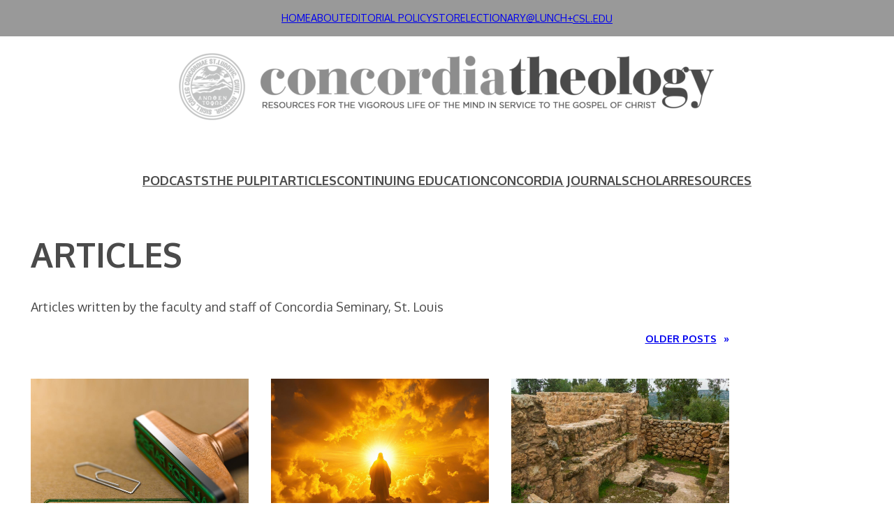

--- FILE ---
content_type: text/html; charset=UTF-8
request_url: https://concordiatheology.org/category/cj-online/articles/
body_size: 22370
content:
<!DOCTYPE html>
<html lang="en-US">
<head>
	<meta charset="UTF-8" />
	<meta name="viewport" content="width=device-width, initial-scale=1" />
<meta name='robots' content='index, follow, max-image-preview:large, max-snippet:-1, max-video-preview:-1' />

	<!-- This site is optimized with the Yoast SEO plugin v26.7 - https://yoast.com/wordpress/plugins/seo/ -->
	<link rel="canonical" href="https://concordiatheology.org/category/articles/" />
	<link rel="next" href="https://concordiatheology.org/category/articles/page/2/" />
	<meta property="og:locale" content="en_US" />
	<meta property="og:type" content="article" />
	<meta property="og:title" content="Articles Archives - Concordia Theology" />
	<meta property="og:description" content="Articles written by the faculty and staff of Concordia Seminary, St. Louis" />
	<meta property="og:url" content="https://concordiatheology.org/category/articles/" />
	<meta property="og:site_name" content="Concordia Theology" />
	<meta name="twitter:card" content="summary_large_image" />
	<meta name="twitter:site" content="@CSLTheology" />
	<script type="application/ld+json" class="yoast-schema-graph">{"@context":"https://schema.org","@graph":[{"@type":"CollectionPage","@id":"https://concordiatheology.org/category/articles/","url":"https://concordiatheology.org/category/articles/","name":"Articles Archives - Concordia Theology","isPartOf":{"@id":"https://concordiatheology.org/#website"},"primaryImageOfPage":{"@id":"https://concordiatheology.org/category/articles/#primaryimage"},"image":{"@id":"https://concordiatheology.org/category/articles/#primaryimage"},"thumbnailUrl":"https://concordiatheology.org/wp-content/uploads/2026/01/call-for-papers.jpg","breadcrumb":{"@id":"https://concordiatheology.org/category/articles/#breadcrumb"},"inLanguage":"en-US"},{"@type":"ImageObject","inLanguage":"en-US","@id":"https://concordiatheology.org/category/articles/#primaryimage","url":"https://concordiatheology.org/wp-content/uploads/2026/01/call-for-papers.jpg","contentUrl":"https://concordiatheology.org/wp-content/uploads/2026/01/call-for-papers.jpg","width":1200,"height":900},{"@type":"BreadcrumbList","@id":"https://concordiatheology.org/category/articles/#breadcrumb","itemListElement":[{"@type":"ListItem","position":1,"name":"Home","item":"https://concordiatheology.org/"},{"@type":"ListItem","position":2,"name":"Articles"}]},{"@type":"WebSite","@id":"https://concordiatheology.org/#website","url":"https://concordiatheology.org/","name":"Concordia Theology","description":"","publisher":{"@id":"https://concordiatheology.org/#organization"},"potentialAction":[{"@type":"SearchAction","target":{"@type":"EntryPoint","urlTemplate":"https://concordiatheology.org/?s={search_term_string}"},"query-input":{"@type":"PropertyValueSpecification","valueRequired":true,"valueName":"search_term_string"}}],"inLanguage":"en-US"},{"@type":"Organization","@id":"https://concordiatheology.org/#organization","name":"Concordia Seminary, St. Louis","url":"https://concordiatheology.org/","logo":{"@type":"ImageObject","inLanguage":"en-US","@id":"https://concordiatheology.org/#/schema/logo/image/","url":"https://concordiatheology.org/wp-content/uploads/2024/01/CSL-Horizontal-Black.png","contentUrl":"https://concordiatheology.org/wp-content/uploads/2024/01/CSL-Horizontal-Black.png","width":1800,"height":810,"caption":"Concordia Seminary, St. Louis"},"image":{"@id":"https://concordiatheology.org/#/schema/logo/image/"},"sameAs":["https://www.facebook.com/ConcordiaTheology","https://x.com/CSLTheology"]}]}</script>
	<!-- / Yoast SEO plugin. -->


<title>Articles Archives - Concordia Theology</title>
<link rel='dns-prefetch' href='//stats.wp.com' />
<link rel='dns-prefetch' href='//maxcdn.bootstrapcdn.com' />
<link rel='dns-prefetch' href='//fonts.googleapis.com' />
<link rel="alternate" type="application/rss+xml" title="Concordia Theology &raquo; Feed" href="https://concordiatheology.org/feed/" />
<link rel="alternate" type="application/rss+xml" title="Concordia Theology &raquo; Comments Feed" href="https://concordiatheology.org/comments/feed/" />
<link rel="alternate" type="application/rss+xml" title="Concordia Theology &raquo; Articles Category Feed" href="https://concordiatheology.org/category/articles/feed/" />
<style id='wp-img-auto-sizes-contain-inline-css'>
img:is([sizes=auto i],[sizes^="auto," i]){contain-intrinsic-size:3000px 1500px}
/*# sourceURL=wp-img-auto-sizes-contain-inline-css */
</style>
<style id='wp-block-paragraph-inline-css'>
.is-small-text{font-size:.875em}.is-regular-text{font-size:1em}.is-large-text{font-size:2.25em}.is-larger-text{font-size:3em}.has-drop-cap:not(:focus):first-letter{float:left;font-size:8.4em;font-style:normal;font-weight:100;line-height:.68;margin:.05em .1em 0 0;text-transform:uppercase}body.rtl .has-drop-cap:not(:focus):first-letter{float:none;margin-left:.1em}p.has-drop-cap.has-background{overflow:hidden}:root :where(p.has-background){padding:1.25em 2.375em}:where(p.has-text-color:not(.has-link-color)) a{color:inherit}p.has-text-align-left[style*="writing-mode:vertical-lr"],p.has-text-align-right[style*="writing-mode:vertical-rl"]{rotate:180deg}
/*# sourceURL=https://concordiatheology.org/wp-includes/blocks/paragraph/style.min.css */
</style>
<style id='wp-block-group-inline-css'>
.wp-block-group{box-sizing:border-box}:where(.wp-block-group.wp-block-group-is-layout-constrained){position:relative}
/*# sourceURL=https://concordiatheology.org/wp-includes/blocks/group/style.min.css */
</style>
<style id='wp-block-image-inline-css'>
.wp-block-image>a,.wp-block-image>figure>a{display:inline-block}.wp-block-image img{box-sizing:border-box;height:auto;max-width:100%;vertical-align:bottom}@media not (prefers-reduced-motion){.wp-block-image img.hide{visibility:hidden}.wp-block-image img.show{animation:show-content-image .4s}}.wp-block-image[style*=border-radius] img,.wp-block-image[style*=border-radius]>a{border-radius:inherit}.wp-block-image.has-custom-border img{box-sizing:border-box}.wp-block-image.aligncenter{text-align:center}.wp-block-image.alignfull>a,.wp-block-image.alignwide>a{width:100%}.wp-block-image.alignfull img,.wp-block-image.alignwide img{height:auto;width:100%}.wp-block-image .aligncenter,.wp-block-image .alignleft,.wp-block-image .alignright,.wp-block-image.aligncenter,.wp-block-image.alignleft,.wp-block-image.alignright{display:table}.wp-block-image .aligncenter>figcaption,.wp-block-image .alignleft>figcaption,.wp-block-image .alignright>figcaption,.wp-block-image.aligncenter>figcaption,.wp-block-image.alignleft>figcaption,.wp-block-image.alignright>figcaption{caption-side:bottom;display:table-caption}.wp-block-image .alignleft{float:left;margin:.5em 1em .5em 0}.wp-block-image .alignright{float:right;margin:.5em 0 .5em 1em}.wp-block-image .aligncenter{margin-left:auto;margin-right:auto}.wp-block-image :where(figcaption){margin-bottom:1em;margin-top:.5em}.wp-block-image.is-style-circle-mask img{border-radius:9999px}@supports ((-webkit-mask-image:none) or (mask-image:none)) or (-webkit-mask-image:none){.wp-block-image.is-style-circle-mask img{border-radius:0;-webkit-mask-image:url('data:image/svg+xml;utf8,<svg viewBox="0 0 100 100" xmlns="http://www.w3.org/2000/svg"><circle cx="50" cy="50" r="50"/></svg>');mask-image:url('data:image/svg+xml;utf8,<svg viewBox="0 0 100 100" xmlns="http://www.w3.org/2000/svg"><circle cx="50" cy="50" r="50"/></svg>');mask-mode:alpha;-webkit-mask-position:center;mask-position:center;-webkit-mask-repeat:no-repeat;mask-repeat:no-repeat;-webkit-mask-size:contain;mask-size:contain}}:root :where(.wp-block-image.is-style-rounded img,.wp-block-image .is-style-rounded img){border-radius:9999px}.wp-block-image figure{margin:0}.wp-lightbox-container{display:flex;flex-direction:column;position:relative}.wp-lightbox-container img{cursor:zoom-in}.wp-lightbox-container img:hover+button{opacity:1}.wp-lightbox-container button{align-items:center;backdrop-filter:blur(16px) saturate(180%);background-color:#5a5a5a40;border:none;border-radius:4px;cursor:zoom-in;display:flex;height:20px;justify-content:center;opacity:0;padding:0;position:absolute;right:16px;text-align:center;top:16px;width:20px;z-index:100}@media not (prefers-reduced-motion){.wp-lightbox-container button{transition:opacity .2s ease}}.wp-lightbox-container button:focus-visible{outline:3px auto #5a5a5a40;outline:3px auto -webkit-focus-ring-color;outline-offset:3px}.wp-lightbox-container button:hover{cursor:pointer;opacity:1}.wp-lightbox-container button:focus{opacity:1}.wp-lightbox-container button:focus,.wp-lightbox-container button:hover,.wp-lightbox-container button:not(:hover):not(:active):not(.has-background){background-color:#5a5a5a40;border:none}.wp-lightbox-overlay{box-sizing:border-box;cursor:zoom-out;height:100vh;left:0;overflow:hidden;position:fixed;top:0;visibility:hidden;width:100%;z-index:100000}.wp-lightbox-overlay .close-button{align-items:center;cursor:pointer;display:flex;justify-content:center;min-height:40px;min-width:40px;padding:0;position:absolute;right:calc(env(safe-area-inset-right) + 16px);top:calc(env(safe-area-inset-top) + 16px);z-index:5000000}.wp-lightbox-overlay .close-button:focus,.wp-lightbox-overlay .close-button:hover,.wp-lightbox-overlay .close-button:not(:hover):not(:active):not(.has-background){background:none;border:none}.wp-lightbox-overlay .lightbox-image-container{height:var(--wp--lightbox-container-height);left:50%;overflow:hidden;position:absolute;top:50%;transform:translate(-50%,-50%);transform-origin:top left;width:var(--wp--lightbox-container-width);z-index:9999999999}.wp-lightbox-overlay .wp-block-image{align-items:center;box-sizing:border-box;display:flex;height:100%;justify-content:center;margin:0;position:relative;transform-origin:0 0;width:100%;z-index:3000000}.wp-lightbox-overlay .wp-block-image img{height:var(--wp--lightbox-image-height);min-height:var(--wp--lightbox-image-height);min-width:var(--wp--lightbox-image-width);width:var(--wp--lightbox-image-width)}.wp-lightbox-overlay .wp-block-image figcaption{display:none}.wp-lightbox-overlay button{background:none;border:none}.wp-lightbox-overlay .scrim{background-color:#fff;height:100%;opacity:.9;position:absolute;width:100%;z-index:2000000}.wp-lightbox-overlay.active{visibility:visible}@media not (prefers-reduced-motion){.wp-lightbox-overlay.active{animation:turn-on-visibility .25s both}.wp-lightbox-overlay.active img{animation:turn-on-visibility .35s both}.wp-lightbox-overlay.show-closing-animation:not(.active){animation:turn-off-visibility .35s both}.wp-lightbox-overlay.show-closing-animation:not(.active) img{animation:turn-off-visibility .25s both}.wp-lightbox-overlay.zoom.active{animation:none;opacity:1;visibility:visible}.wp-lightbox-overlay.zoom.active .lightbox-image-container{animation:lightbox-zoom-in .4s}.wp-lightbox-overlay.zoom.active .lightbox-image-container img{animation:none}.wp-lightbox-overlay.zoom.active .scrim{animation:turn-on-visibility .4s forwards}.wp-lightbox-overlay.zoom.show-closing-animation:not(.active){animation:none}.wp-lightbox-overlay.zoom.show-closing-animation:not(.active) .lightbox-image-container{animation:lightbox-zoom-out .4s}.wp-lightbox-overlay.zoom.show-closing-animation:not(.active) .lightbox-image-container img{animation:none}.wp-lightbox-overlay.zoom.show-closing-animation:not(.active) .scrim{animation:turn-off-visibility .4s forwards}}@keyframes show-content-image{0%{visibility:hidden}99%{visibility:hidden}to{visibility:visible}}@keyframes turn-on-visibility{0%{opacity:0}to{opacity:1}}@keyframes turn-off-visibility{0%{opacity:1;visibility:visible}99%{opacity:0;visibility:visible}to{opacity:0;visibility:hidden}}@keyframes lightbox-zoom-in{0%{transform:translate(calc((-100vw + var(--wp--lightbox-scrollbar-width))/2 + var(--wp--lightbox-initial-left-position)),calc(-50vh + var(--wp--lightbox-initial-top-position))) scale(var(--wp--lightbox-scale))}to{transform:translate(-50%,-50%) scale(1)}}@keyframes lightbox-zoom-out{0%{transform:translate(-50%,-50%) scale(1);visibility:visible}99%{visibility:visible}to{transform:translate(calc((-100vw + var(--wp--lightbox-scrollbar-width))/2 + var(--wp--lightbox-initial-left-position)),calc(-50vh + var(--wp--lightbox-initial-top-position))) scale(var(--wp--lightbox-scale));visibility:hidden}}
/*# sourceURL=https://concordiatheology.org/wp-includes/blocks/image/style.min.css */
</style>
<style id='tw-block-image-inline-css'>
.wp-block-image.is-style-tw-rounded-corners img{border-radius:var(--tw-block-rounded)}.wp-block-image.is-style-tw-border img{border:1px solid var(--tw-block-border-color)}.wp-block-image.is-style-tw-shadow img{box-shadow:var(--tw-block-shadow)}.wp-block-image.is-style-tw-hard-shadow img{box-shadow:var(--tw-block-hard-shadow)}.is-style-tw-frame .aligncenter > figcaption,.wp-block-image.is-style-tw-frame.is-resized > figcaption{display:block}.wp-block-image.tw-caption-large figcaption{font-size:inherit}.wp-block-image.aligncenter{margin-inline:auto}.wp-block-image[style*="--shape"] img{-webkit-clip-path:var(--shape);clip-path:var(--shape)}
/*# sourceURL=https://concordiatheology.org/wp-content/plugins/twentig/dist/blocks/image/style.css */
</style>
<style id='wp-block-navigation-link-inline-css'>
.wp-block-navigation .wp-block-navigation-item__label{overflow-wrap:break-word}.wp-block-navigation .wp-block-navigation-item__description{display:none}.link-ui-tools{outline:1px solid #f0f0f0;padding:8px}.link-ui-block-inserter{padding-top:8px}.link-ui-block-inserter__back{margin-left:8px;text-transform:uppercase}
/*# sourceURL=https://concordiatheology.org/wp-includes/blocks/navigation-link/style.min.css */
</style>
<link rel='stylesheet' id='wp-block-navigation-css' href='https://concordiatheology.org/wp-includes/blocks/navigation/style.min.css?ver=6.9' media='all' />
<style id='tw-block-navigation-inline-css'>
.tw-icon-large button:where(.wp-block-navigation__responsive-container-close,.wp-block-navigation__responsive-container-open) svg,.tw-icon-medium button:where(.wp-block-navigation__responsive-container-close,.wp-block-navigation__responsive-container-open) svg{width:32px;height:32px}.wp-block-navigation.tw-icon-medium button:is(.wp-block-navigation__responsive-container-open,.wp-block-navigation__responsive-container-close){font-size:1.25rem}.wp-block-navigation.tw-icon-large button:is(.wp-block-navigation__responsive-container-open,.wp-block-navigation__responsive-container-close){font-size:1.5rem}@media (min-width:600px) and (max-width:767px){.wp-block-navigation__responsive-container-open:not(.always-shown){display:flex}.wp-block-navigation__responsive-container:not(.hidden-by-default):not(.is-menu-open){display:none}}.wp-block-navigation:where(.tw-break-tablet,.tw-break-tablet-lg) .wp-block-navigation__responsive-container:not(.is-menu-open){display:none}.wp-block-navigation:where(.tw-break-tablet,.tw-break-tablet-lg) .wp-block-navigation__responsive-container-open{display:flex}@media (min-width:1024px){.tw-break-tablet .wp-block-navigation__responsive-container:not(.is-menu-open){display:flex}.tw-break-tablet .wp-block-navigation__responsive-container-open{display:none}.tw-icon-large button:where(.wp-block-navigation__responsive-container-close,.wp-block-navigation__responsive-container-open) svg{width:40px;height:40px}}@media (min-width:1200px){.tw-break-tablet-lg .wp-block-navigation__responsive-container:not(.is-menu-open){display:flex}.tw-break-tablet-lg .wp-block-navigation__responsive-container-open{display:none}}.is-content-justification-space-between > .wp-block-navigation:last-child .wp-block-navigation__responsive-container-open{margin-inline-start:auto}.wp-block-navigation:not(.is-vertical):not(.is-responsive) :is(.wp-block-page-list,.wp-block-navigation__container, .wp-block-navigation__responsive-container-content){row-gap:12px}.wp-block-navigation:is(.tw-nav-active-none,.tw-nav-active-opacity-down,.tw-nav-active-opacity-up,.tw-nav-active-primary-color) .current-menu-item > a:not(:hover),.wp-block-navigation:is(.tw-nav-hover-none,.tw-nav-hover-opacity-up,.tw-nav-hover-opacity-down,.tw-nav-hover-primary-color) li a:hover{text-decoration:none}.wp-block-navigation.tw-nav-active-opacity-up .current-menu-item > a,.wp-block-navigation.tw-nav-hover-opacity-up li a:hover,.wp-block-navigation:where(.tw-nav-hover-opacity-down,.tw-nav-hover-opacity-up) .wp-block-social-links:not(.is-style-logos-only) a{opacity:1}.wp-block-navigation.tw-nav-active-opacity-down .current-menu-item > a,.wp-block-navigation.tw-nav-hover-opacity-down li a:hover,.wp-block-navigation:is(.tw-nav-hover-opacity-up,.tw-nav-active-opacity-up) li a{opacity:0.7}.wp-block-navigation:is(.tw-nav-hover-opacity-up,.tw-nav-hover-opacity-down) .wp-block-navigation-item__description{opacity:1}.wp-block-navigation.tw-nav-active-primary-color li.current-menu-item > a,.wp-block-navigation.tw-nav-hover-primary-color li a:hover{color:var(--wp--preset--color--accent,var(--wp--preset--color--accent-1,var(--wp--preset--color--primary)))}.wp-block-navigation.tw-nav-active-underline li.current-menu-item > a,.wp-block-navigation.tw-nav-hover-underline li a:hover{text-decoration-line:underline;text-decoration-style:solid;text-underline-offset:auto}.wp-block-navigation.tw-nav-active-border li.current-menu-item > a,.wp-block-navigation.tw-nav-hover-border li a:hover{text-decoration-line:underline;text-decoration-style:solid;text-underline-offset:min(0.5em,16px);text-decoration-thickness:1px}.wp-block-navigation.tw-nav-active-thick-border li.current-menu-item > a,.wp-block-navigation.tw-nav-hover-thick-border li a:hover{text-decoration-line:underline;text-decoration-style:solid;text-underline-offset:min(0.5em,16px);text-decoration-thickness:2px!important}.wp-block-navigation.tw-nav-hover-box :where(.is-menu-open,.wp-block-navigation__submenu-container) li a{position:relative}.wp-block-navigation.tw-nav-active-box .current-menu-item > a::before,.wp-block-navigation.tw-nav-hover-box li > a:hover::before{content:"";display:block;position:absolute;inset:0;background-color:currentcolor;opacity:0.1;border-radius:8px}:is(.tw-nav-hover-box,.tw-nav-active-box) .wp-block-navigation__container > li > a::before{margin:-4px -10px}.wp-block-navigation.tw-nav-active-box li.current-menu-item > a,.wp-block-navigation.tw-nav-hover-box li a:hover{text-decoration:none}.wp-block-navigation__submenu-container.has-background{padding:0}
/*# sourceURL=https://concordiatheology.org/wp-content/plugins/twentig/dist/blocks/navigation/style.css */
</style>
<style id='wp-block-query-title-inline-css'>
.wp-block-query-title{box-sizing:border-box}
/*# sourceURL=https://concordiatheology.org/wp-includes/blocks/query-title/style.min.css */
</style>
<style id='wp-block-term-description-inline-css'>
:where(.wp-block-term-description){box-sizing:border-box;margin-bottom:var(--wp--style--block-gap);margin-top:var(--wp--style--block-gap)}.wp-block-term-description p{margin-bottom:0;margin-top:0}
/*# sourceURL=https://concordiatheology.org/wp-includes/blocks/term-description/style.min.css */
</style>
<style id='wp-block-query-pagination-inline-css'>
.wp-block-query-pagination.is-content-justification-space-between>.wp-block-query-pagination-next:last-of-type{margin-inline-start:auto}.wp-block-query-pagination.is-content-justification-space-between>.wp-block-query-pagination-previous:first-child{margin-inline-end:auto}.wp-block-query-pagination .wp-block-query-pagination-previous-arrow{display:inline-block;margin-right:1ch}.wp-block-query-pagination .wp-block-query-pagination-previous-arrow:not(.is-arrow-chevron){transform:scaleX(1)}.wp-block-query-pagination .wp-block-query-pagination-next-arrow{display:inline-block;margin-left:1ch}.wp-block-query-pagination .wp-block-query-pagination-next-arrow:not(.is-arrow-chevron){transform:scaleX(1)}.wp-block-query-pagination.aligncenter{justify-content:center}
/*# sourceURL=https://concordiatheology.org/wp-includes/blocks/query-pagination/style.min.css */
</style>
<style id='tw-block-query-pagination-inline-css'>
.wp-block-query-pagination :is(.is-style-tw-btn-pill,.is-style-tw-btn-square,.is-style-tw-btn-rounded){padding:0.375em 1em;border:1px solid;text-decoration:none}.wp-block-query-pagination .is-style-tw-btn-pill{border-radius:50px}.is-style-tw-rounded .page-numbers,.wp-block-query-pagination .is-style-tw-btn-rounded{border-radius:var(--tw-block-rounded-sm)}.wp-block-query-pagination :is(.is-style-tw-btn-pill,.is-style-tw-btn-square,.is-style-tw-btn-rounded):hover{opacity:0.85;text-decoration:none}.wp-block-query-pagination .has-background:where(.is-style-tw-btn-pill,.is-style-tw-btn-square,.is-style-tw-btn-rounded){border-color:transparent}.wp-block-query-pagination-numbers.is-style-tw-plain .current{text-decoration:none}.wp-block-query-pagination-numbers:where(.is-style-tw-circle,.is-style-tw-square,.is-style-tw-rounded) .page-numbers:not(.dots){width:2em;height:2em;padding:0;line-height:calc(2em - 2px);display:inline-block;text-align:center;text-decoration:none}.wp-block-query-pagination-numbers:where(.is-style-tw-circle,.is-style-tw-square,.is-style-tw-rounded) a.page-numbers:hover{text-decoration:underline;text-decoration-thickness:1px}.is-style-tw-circle .page-numbers{border-radius:50%}.wp-block-query-pagination-numbers:where(.is-style-tw-circle,.is-style-tw-square,.is-style-tw-rounded) .current{border:1px solid;text-decoration:none}.wp-block-query-pagination.has-background{padding:20px 24px}
/*# sourceURL=https://concordiatheology.org/wp-content/plugins/twentig/dist/blocks/query-pagination/style.css */
</style>
<style id='wp-block-spacer-inline-css'>
.wp-block-spacer{clear:both}
/*# sourceURL=https://concordiatheology.org/wp-includes/blocks/spacer/style.min.css */
</style>
<style id='wp-block-post-featured-image-inline-css'>
.wp-block-post-featured-image{margin-left:0;margin-right:0}.wp-block-post-featured-image a{display:block;height:100%}.wp-block-post-featured-image :where(img){box-sizing:border-box;height:auto;max-width:100%;vertical-align:bottom;width:100%}.wp-block-post-featured-image.alignfull img,.wp-block-post-featured-image.alignwide img{width:100%}.wp-block-post-featured-image .wp-block-post-featured-image__overlay.has-background-dim{background-color:#000;inset:0;position:absolute}.wp-block-post-featured-image{position:relative}.wp-block-post-featured-image .wp-block-post-featured-image__overlay.has-background-gradient{background-color:initial}.wp-block-post-featured-image .wp-block-post-featured-image__overlay.has-background-dim-0{opacity:0}.wp-block-post-featured-image .wp-block-post-featured-image__overlay.has-background-dim-10{opacity:.1}.wp-block-post-featured-image .wp-block-post-featured-image__overlay.has-background-dim-20{opacity:.2}.wp-block-post-featured-image .wp-block-post-featured-image__overlay.has-background-dim-30{opacity:.3}.wp-block-post-featured-image .wp-block-post-featured-image__overlay.has-background-dim-40{opacity:.4}.wp-block-post-featured-image .wp-block-post-featured-image__overlay.has-background-dim-50{opacity:.5}.wp-block-post-featured-image .wp-block-post-featured-image__overlay.has-background-dim-60{opacity:.6}.wp-block-post-featured-image .wp-block-post-featured-image__overlay.has-background-dim-70{opacity:.7}.wp-block-post-featured-image .wp-block-post-featured-image__overlay.has-background-dim-80{opacity:.8}.wp-block-post-featured-image .wp-block-post-featured-image__overlay.has-background-dim-90{opacity:.9}.wp-block-post-featured-image .wp-block-post-featured-image__overlay.has-background-dim-100{opacity:1}.wp-block-post-featured-image:where(.alignleft,.alignright){width:100%}
/*# sourceURL=https://concordiatheology.org/wp-includes/blocks/post-featured-image/style.min.css */
</style>
<style id='tw-block-post-featured-image-inline-css'>
.wp-block-post-featured-image[class*="tw-img-ratio"] img{aspect-ratio:var(--tw-img-ratio);object-fit:cover}.wp-block-post-featured-image.is-style-tw-rounded-corners :where(img,span){border-radius:var(--tw-block-rounded)}.wp-block-post-featured-image.is-style-rounded :where(img,span){border-radius:9999px}.wp-block-post-featured-image.is-style-tw-frame span{margin:12px}.wp-block-post-featured-image.is-style-tw-border img{border:1px solid var(--tw-block-border-color)}.wp-block-post-featured-image.is-style-tw-shadow img{box-shadow:var(--tw-block-shadow)}.wp-block-post-featured-image.is-style-tw-hard-shadow img{box-shadow:var(--tw-block-hard-shadow)}.wp-block-post-featured-image[style*="--shape"] :where(img,span),.wp-block-post-featured-image[style*="--shape"].tw-hover-zoom{-webkit-clip-path:var(--shape);clip-path:var(--shape)}.wp-block-post-featured-image.tw-hover-fade :where(img,span){transition:opacity 0.2s}.tw-stretched-link:hover .wp-block-post-featured-image.tw-hover-fade img,.wp-block-post-featured-image.tw-hover-fade:where(:hover,:focus-within) img{opacity:0.9}.wp-block-post-featured-image.tw-hover-zoom{overflow:hidden}.wp-block-post-featured-image.tw-hover-zoom img{transition:transform 0.4s}.tw-stretched-link:hover .wp-block-post-featured-image.tw-hover-zoom img,.wp-block-post-featured-image.tw-hover-zoom:where(:hover,:focus-within) img{transform:scale(1.05)}.wp-block-post-featured-image[style*="--shape"].tw-hover-zoom img{-webkit-clip-path:none;clip-path:none}.wp-block-post-featured-image.tw-hover-overlay span{transition:opacity 0.2s}.tw-stretched-link:not(:hover):not(:focus-within) > .wp-block-post-featured-image.tw-hover-overlay span,:not(.tw-stretched-link) > .wp-block-post-featured-image.tw-hover-overlay:not(:hover):not(:focus-within) span{opacity:0}.wp-block-post-featured-image.tw-hover-radius :where(img,span){transition:border-radius 0.2s}.tw-stretched-link:hover .wp-block-post-featured-image.tw-hover-radius :where(img,span),.wp-block-post-featured-image.tw-hover-radius:where(:hover,:focus-within) :where(img,span){border-radius:40px!important}:where(.wp-block-post-featured-image) .wp-element-caption{margin-top:0.5em}.wp-block-post-featured-image .wp-element-caption a{display:unset}
/*# sourceURL=https://concordiatheology.org/wp-content/plugins/twentig/dist/blocks/post-featured-image/style.css */
</style>
<style id='wp-block-post-title-inline-css'>
.wp-block-post-title{box-sizing:border-box;word-break:break-word}.wp-block-post-title :where(a){display:inline-block;font-family:inherit;font-size:inherit;font-style:inherit;font-weight:inherit;letter-spacing:inherit;line-height:inherit;text-decoration:inherit}
/*# sourceURL=https://concordiatheology.org/wp-includes/blocks/post-title/style.min.css */
</style>
<style id='wp-block-post-excerpt-inline-css'>
:where(.wp-block-post-excerpt){box-sizing:border-box;margin-bottom:var(--wp--style--block-gap);margin-top:var(--wp--style--block-gap)}.wp-block-post-excerpt__excerpt{margin-bottom:0;margin-top:0}.wp-block-post-excerpt__more-text{margin-bottom:0;margin-top:var(--wp--style--block-gap)}.wp-block-post-excerpt__more-link{display:inline-block}
/*# sourceURL=https://concordiatheology.org/wp-includes/blocks/post-excerpt/style.min.css */
</style>
<style id='wp-block-post-date-inline-css'>
.wp-block-post-date{box-sizing:border-box}
/*# sourceURL=https://concordiatheology.org/wp-includes/blocks/post-date/style.min.css */
</style>
<style id='wp-block-heading-inline-css'>
h1:where(.wp-block-heading).has-background,h2:where(.wp-block-heading).has-background,h3:where(.wp-block-heading).has-background,h4:where(.wp-block-heading).has-background,h5:where(.wp-block-heading).has-background,h6:where(.wp-block-heading).has-background{padding:1.25em 2.375em}h1.has-text-align-left[style*=writing-mode]:where([style*=vertical-lr]),h1.has-text-align-right[style*=writing-mode]:where([style*=vertical-rl]),h2.has-text-align-left[style*=writing-mode]:where([style*=vertical-lr]),h2.has-text-align-right[style*=writing-mode]:where([style*=vertical-rl]),h3.has-text-align-left[style*=writing-mode]:where([style*=vertical-lr]),h3.has-text-align-right[style*=writing-mode]:where([style*=vertical-rl]),h4.has-text-align-left[style*=writing-mode]:where([style*=vertical-lr]),h4.has-text-align-right[style*=writing-mode]:where([style*=vertical-rl]),h5.has-text-align-left[style*=writing-mode]:where([style*=vertical-lr]),h5.has-text-align-right[style*=writing-mode]:where([style*=vertical-rl]),h6.has-text-align-left[style*=writing-mode]:where([style*=vertical-lr]),h6.has-text-align-right[style*=writing-mode]:where([style*=vertical-rl]){rotate:180deg}
/*# sourceURL=https://concordiatheology.org/wp-includes/blocks/heading/style.min.css */
</style>
<style id='wp-block-quote-inline-css'>
.wp-block-quote{box-sizing:border-box;overflow-wrap:break-word}.wp-block-quote.is-large:where(:not(.is-style-plain)),.wp-block-quote.is-style-large:where(:not(.is-style-plain)){margin-bottom:1em;padding:0 1em}.wp-block-quote.is-large:where(:not(.is-style-plain)) p,.wp-block-quote.is-style-large:where(:not(.is-style-plain)) p{font-size:1.5em;font-style:italic;line-height:1.6}.wp-block-quote.is-large:where(:not(.is-style-plain)) cite,.wp-block-quote.is-large:where(:not(.is-style-plain)) footer,.wp-block-quote.is-style-large:where(:not(.is-style-plain)) cite,.wp-block-quote.is-style-large:where(:not(.is-style-plain)) footer{font-size:1.125em;text-align:right}.wp-block-quote>cite{display:block}
/*# sourceURL=https://concordiatheology.org/wp-includes/blocks/quote/style.min.css */
</style>
<style id='tw-block-quote-inline-css'>
.wp-block-quote:is(.is-style-plain,.is-style-tw-icon){border:none}.wp-block-quote:is(.is-style-plain,.is-style-tw-icon):not(.has-background){padding:0!important;border:0!important;background:none}.wp-block-quote.is-style-tw-icon::before{content:"\201C";display:block;line-height:1;font-size:2em;margin-bottom:-0.125em}
/*# sourceURL=https://concordiatheology.org/wp-content/plugins/twentig/dist/blocks/quote/style.css */
</style>
<style id='wp-block-post-template-inline-css'>
.wp-block-post-template{list-style:none;margin-block:0;max-width:100%;padding:0}@media (max-width:767px){.wp-block-post-template.is-layout-grid{grid-template-columns:1fr}}@media (min-width:768px) and (max-width:1023px){.wp-block-post-template.is-layout-grid:where(.columns-4,.columns-5,.columns-6){grid-template-columns:repeat(2,minmax(0,1fr))}}.wp-block-post-template.is-flex-container{display:grid;gap:var(--tw-gap-y,var(--wp--style--block-gap)) var(--tw-gap-x,var(--wp--style--block-gap))}.wp-block-post-template.is-flex-container > li{margin:0;width:100%}:where(.wp-block-post-template.is-layout-flow):not(.is-flex-container) > * + *{margin-block-start:var(--tw-gap-y,var(--wp--style--block-gap))}@media (min-width:768px){.wp-block-post-template.is-flex-container{grid-template-columns:repeat(2,minmax(0,1fr))}}@media (min-width:1024px){.wp-block-post-template.columns-3.is-flex-container{grid-template-columns:repeat(3,minmax(0,1fr))}.wp-block-post-template.columns-4.is-flex-container{grid-template-columns:repeat(4,minmax(0,1fr))}.wp-block-post-template.columns-5.is-flex-container{grid-template-columns:repeat(5,minmax(0,1fr))}.wp-block-post-template.columns-6.is-flex-container{grid-template-columns:repeat(6,minmax(0,1fr))}}
/*# sourceURL=https://concordiatheology.org/wp-content/plugins/twentig/dist/blocks/post-template/block.css */
</style>
<style id='tw-block-post-template-inline-css'>
.wp-block-post-template.tw-valign-top{align-items:flex-start}.wp-block-post-template.tw-valign-center{align-items:center}.wp-block-post-template.tw-valign-bottom{align-items:flex-end}@media (max-width:767px){.wp-block-post-template.is-flex-container{column-gap:min(var(--tw-gap-x,var(--wp--style--block-gap,1.25em)),20px)}.wp-block-post-template-is-layout-grid.tw-cols-small,.wp-block-post-template.is-flex-container.tw-cols-small{grid-template-columns:repeat(2,minmax(0,1fr))!important}}@media (min-width:768px){.wp-block-post-template.tw-cols-small.columns-3{grid-template-columns:repeat(3,minmax(0,1fr))}.wp-block-post-template.tw-cols-small.columns-4{grid-template-columns:repeat(4,minmax(0,1fr))}}@media (min-width:768px) and (max-width:1023px){.wp-block-post-template.tw-cols-large.columns-2{grid-template-columns:repeat(1,minmax(0,1fr))}.wp-block-post-template.tw-cols-large.columns-3{grid-template-columns:repeat(2,minmax(0,1fr))}.wp-block-post-template.tw-cols-small:is(.columns-5,.columns-6){grid-template-columns:repeat(4,minmax(0,1fr))}}@media (min-width:1024px) and (max-width:1199px){.wp-block-post-template.tw-cols-large.columns-4{grid-template-columns:repeat(3,minmax(0,1fr))}.wp-block-post-template.tw-cols-large.columns-5,.wp-block-post-template:is(.tw-cols-small,.tw-cols-large).columns-6{grid-template-columns:repeat(4,minmax(0,1fr))}}.wp-block-post-excerpt__more-text{margin-top:1em}.wp-block-query .tw-stretched-link :where(.wp-block-post-terms:not(.tw-no-link),.wp-block-post-author__name,.wp-block-read-more){position:relative;z-index:2}.wp-block-query .wp-block-post .tw-stretched-link a::after{content:none}.wp-block-query .wp-block-post .tw-stretched-link :where(.wp-block-post-title,.wp-block-post-excerpt__more-text) a::after{content:""}
/*# sourceURL=https://concordiatheology.org/wp-content/plugins/twentig/dist/blocks/post-template/style.css */
</style>
<link rel='stylesheet' id='wp-block-social-links-css' href='https://concordiatheology.org/wp-includes/blocks/social-links/style.min.css?ver=6.9' media='all' />
<style id='tw-block-social-links-inline-css'>
.wp-block-social-links.tw-hover-none .wp-social-link:hover{transform:none}.wp-block-social-links.tw-hover-opacity .wp-social-link{opacity:0.7}.wp-block-social-links.tw-hover-opacity .wp-social-link:hover{opacity:1;transform:none}.wp-block-social-links.tw-hover-opacity-down .wp-social-link{opacity:1}.wp-block-social-links.tw-hover-opacity-down .wp-social-link:hover{opacity:0.7;transform:none}.wp-block-social-links.is-style-tw-square .wp-block-social-link{border-radius:0}.wp-block-social-links.is-style-tw-rounded .wp-block-social-link{border-radius:0.25em}
/*# sourceURL=https://concordiatheology.org/wp-content/plugins/twentig/dist/blocks/social-links/style.css */
</style>
<style id='wp-block-columns-inline-css'>
.wp-block-columns{align-items:normal!important;box-sizing:border-box;display:flex;flex-wrap:wrap!important}.wp-block-columns.are-vertically-aligned-top{align-items:flex-start}.wp-block-columns.are-vertically-aligned-center{align-items:center}.wp-block-columns.are-vertically-aligned-bottom{align-items:flex-end}@media (min-width:768px){.wp-block-columns{flex-wrap:nowrap!important}.wp-block-columns:not(.is-not-stacked-on-mobile) > .wp-block-column{flex-basis:0;flex-grow:1}.wp-block-columns:not(.is-not-stacked-on-mobile) > .wp-block-column[style*="flex-basis"]{flex-grow:0}}.wp-block-columns.is-not-stacked-on-mobile{flex-wrap:nowrap!important}.wp-block-columns.is-not-stacked-on-mobile > .wp-block-column{flex-basis:0;flex-grow:1}.wp-block-columns.is-not-stacked-on-mobile > .wp-block-column[style*="flex-basis"]{flex-grow:0}@media (max-width:767px){.wp-block-columns:not(.is-not-stacked-on-mobile):not(.tw-cols-stack-sm-2) > .wp-block-column{flex-basis:100%!important}.wp-block-columns.tw-cols-stack-sm-2{display:grid;grid-template-columns:repeat(2,minmax(0,1fr))}}.wp-block-column{flex-grow:1;min-width:0;word-break:break-word;overflow-wrap:break-word}.wp-block-column.is-vertically-aligned-top{align-self:flex-start;width:100%}.wp-block-column.is-vertically-aligned-center{align-self:center;width:100%}.wp-block-column.is-vertically-aligned-bottom{align-self:flex-end;width:100%}@media (min-width:768px) and (max-width:1023px){.wp-block-columns.tw-cols-stack-md-2:not(.tw-justify-center){display:grid;grid-template-columns:repeat(2,minmax(0,1fr))}.wp-block-columns.tw-cols-stack-md-2.tw-justify-center{flex-wrap:wrap!important}.wp-block-columns.tw-cols-stack-md-2.tw-justify-center > .wp-block-column{flex-basis:calc(50% - 16px);flex-grow:0}}@media (max-width:1023px){.wp-block-columns.tw-cols-stack-md{flex-wrap:wrap!important}.wp-block-columns.tw-cols-stack-md > .wp-block-column{flex-basis:100%!important}body .wp-block-columns.tw-large-gap{column-gap:32px}}
/*# sourceURL=https://concordiatheology.org/wp-content/plugins/twentig/dist/blocks/columns/block.css */
</style>
<style id='tw-block-columns-inline-css'>
.is-style-tw-col-shadow,.wp-block-column.is-style-tw-shadow{box-shadow:var(--tw-block-shadow)}.is-style-tw-col-hard-shadow,.wp-block-column.is-style-tw-hard-shadow{box-shadow:var(--tw-block-hard-shadow)}:where(.is-style-tw-col-shadow,.is-style-tw-col-hard-shadow){background-color:#fff;color:#000}.is-style-tw-col-border-top{border-style:none;border-top:1px solid;padding-top:24px}.tw-stretched-blocks > .wp-block-column,.wp-block-column.tw-stack{display:flex;flex-direction:column}.tw-stretched-blocks > .wp-block-column > :is(.wp-block-image,.wp-block-post-featured-image,.wp-block-group:only-child,.wp-block-cover,.wp-block-columns,.wp-block-gallery){flex-grow:1}.tw-stretched-blocks > .wp-block-column > :is(.wp-block-image,.wp-block-post-featured-image) img{min-height:100%;object-fit:cover}.tw-stretched-blocks > .wp-block-column > :is(.wp-block-image,.wp-block-post-featured-image) a{height:100%}.wp-block-columns[style*="radius"]{overflow:hidden}
/*# sourceURL=https://concordiatheology.org/wp-content/plugins/twentig/dist/blocks/columns/style.css */
</style>
<style id='wp-emoji-styles-inline-css'>

	img.wp-smiley, img.emoji {
		display: inline !important;
		border: none !important;
		box-shadow: none !important;
		height: 1em !important;
		width: 1em !important;
		margin: 0 0.07em !important;
		vertical-align: -0.1em !important;
		background: none !important;
		padding: 0 !important;
	}
/*# sourceURL=wp-emoji-styles-inline-css */
</style>
<style id='wp-block-library-inline-css'>
:root{--wp-block-synced-color:#7a00df;--wp-block-synced-color--rgb:122,0,223;--wp-bound-block-color:var(--wp-block-synced-color);--wp-editor-canvas-background:#ddd;--wp-admin-theme-color:#007cba;--wp-admin-theme-color--rgb:0,124,186;--wp-admin-theme-color-darker-10:#006ba1;--wp-admin-theme-color-darker-10--rgb:0,107,160.5;--wp-admin-theme-color-darker-20:#005a87;--wp-admin-theme-color-darker-20--rgb:0,90,135;--wp-admin-border-width-focus:2px}@media (min-resolution:192dpi){:root{--wp-admin-border-width-focus:1.5px}}.wp-element-button{cursor:pointer}:root .has-very-light-gray-background-color{background-color:#eee}:root .has-very-dark-gray-background-color{background-color:#313131}:root .has-very-light-gray-color{color:#eee}:root .has-very-dark-gray-color{color:#313131}:root .has-vivid-green-cyan-to-vivid-cyan-blue-gradient-background{background:linear-gradient(135deg,#00d084,#0693e3)}:root .has-purple-crush-gradient-background{background:linear-gradient(135deg,#34e2e4,#4721fb 50%,#ab1dfe)}:root .has-hazy-dawn-gradient-background{background:linear-gradient(135deg,#faaca8,#dad0ec)}:root .has-subdued-olive-gradient-background{background:linear-gradient(135deg,#fafae1,#67a671)}:root .has-atomic-cream-gradient-background{background:linear-gradient(135deg,#fdd79a,#004a59)}:root .has-nightshade-gradient-background{background:linear-gradient(135deg,#330968,#31cdcf)}:root .has-midnight-gradient-background{background:linear-gradient(135deg,#020381,#2874fc)}:root{--wp--preset--font-size--normal:16px;--wp--preset--font-size--huge:42px}.has-regular-font-size{font-size:1em}.has-larger-font-size{font-size:2.625em}.has-normal-font-size{font-size:var(--wp--preset--font-size--normal)}.has-huge-font-size{font-size:var(--wp--preset--font-size--huge)}.has-text-align-center{text-align:center}.has-text-align-left{text-align:left}.has-text-align-right{text-align:right}.has-fit-text{white-space:nowrap!important}#end-resizable-editor-section{display:none}.aligncenter{clear:both}.items-justified-left{justify-content:flex-start}.items-justified-center{justify-content:center}.items-justified-right{justify-content:flex-end}.items-justified-space-between{justify-content:space-between}.screen-reader-text{border:0;clip-path:inset(50%);height:1px;margin:-1px;overflow:hidden;padding:0;position:absolute;width:1px;word-wrap:normal!important}.screen-reader-text:focus{background-color:#ddd;clip-path:none;color:#444;display:block;font-size:1em;height:auto;left:5px;line-height:normal;padding:15px 23px 14px;text-decoration:none;top:5px;width:auto;z-index:100000}html :where(.has-border-color){border-style:solid}html :where([style*=border-top-color]){border-top-style:solid}html :where([style*=border-right-color]){border-right-style:solid}html :where([style*=border-bottom-color]){border-bottom-style:solid}html :where([style*=border-left-color]){border-left-style:solid}html :where([style*=border-width]){border-style:solid}html :where([style*=border-top-width]){border-top-style:solid}html :where([style*=border-right-width]){border-right-style:solid}html :where([style*=border-bottom-width]){border-bottom-style:solid}html :where([style*=border-left-width]){border-left-style:solid}html :where(img[class*=wp-image-]){height:auto;max-width:100%}:where(figure){margin:0 0 1em}html :where(.is-position-sticky){--wp-admin--admin-bar--position-offset:var(--wp-admin--admin-bar--height,0px)}@media screen and (max-width:600px){html :where(.is-position-sticky){--wp-admin--admin-bar--position-offset:0px}}
/*# sourceURL=/wp-includes/css/dist/block-library/common.min.css */
</style>
<link rel='stylesheet' id='twentig-blocks-css' href='https://concordiatheology.org/wp-content/plugins/twentig/dist/blocks/common.css?ver=0078103f825eb552f6f7' media='all' />
<style id='twentig-blocks-inline-css'>
@media (width < 768px) { .tw-sm-hidden { display: none !important; }}@media (768px <= width < 1024px) { .tw-md-hidden { display: none !important; }}@media (width >= 1024px) { .tw-lg-hidden { display: none !important; }}
.tw-mt-0{margin-top:0px!important;}.tw-mb-0{margin-bottom:0px!important;}.tw-mt-1{margin-top:5px!important;}.tw-mb-1{margin-bottom:5px!important;}.tw-mt-2{margin-top:10px!important;}.tw-mb-2{margin-bottom:10px!important;}.tw-mt-3{margin-top:15px!important;}.tw-mb-3{margin-bottom:15px!important;}.tw-mt-4{margin-top:20px!important;}.tw-mb-4{margin-bottom:20px!important;}.tw-mt-5{margin-top:30px!important;}.tw-mb-5{margin-bottom:30px!important;}.tw-mt-6{margin-top:40px!important;}.tw-mb-6{margin-bottom:40px!important;}.tw-mt-7{margin-top:50px!important;}.tw-mb-7{margin-bottom:50px!important;}.tw-mt-8{margin-top:60px!important;}.tw-mb-8{margin-bottom:60px!important;}.tw-mt-9{margin-top:80px!important;}.tw-mb-9{margin-bottom:80px!important;}.tw-mt-10{margin-top:100px!important;}.tw-mb-10{margin-bottom:100px!important;}.tw-mt-auto{margin-top:auto!important;}.tw-mb-auto{margin-bottom:auto!important;}
/*# sourceURL=twentig-blocks-inline-css */
</style>
<style id='global-styles-inline-css'>
:root{--wp--preset--aspect-ratio--square: 1;--wp--preset--aspect-ratio--4-3: 4/3;--wp--preset--aspect-ratio--3-4: 3/4;--wp--preset--aspect-ratio--3-2: 3/2;--wp--preset--aspect-ratio--2-3: 2/3;--wp--preset--aspect-ratio--16-9: 16/9;--wp--preset--aspect-ratio--9-16: 9/16;--wp--preset--color--black: #000000;--wp--preset--color--cyan-bluish-gray: #abb8c3;--wp--preset--color--white: #ffffff;--wp--preset--color--pale-pink: #f78da7;--wp--preset--color--vivid-red: #cf2e2e;--wp--preset--color--luminous-vivid-orange: #ff6900;--wp--preset--color--luminous-vivid-amber: #fcb900;--wp--preset--color--light-green-cyan: #7bdcb5;--wp--preset--color--vivid-green-cyan: #00d084;--wp--preset--color--pale-cyan-blue: #8ed1fc;--wp--preset--color--vivid-cyan-blue: #0693e3;--wp--preset--color--vivid-purple: #9b51e0;--wp--preset--color--base: #ffffff;--wp--preset--color--contrast: #4a4a4a;--wp--preset--color--primary: #00b2eb;--wp--preset--color--secondary: #00b2eb;--wp--preset--color--tertiary: #999999;--wp--preset--color--custom-color-1: #2d6044;--wp--preset--color--custom-color-2: #e0e0e0;--wp--preset--color--custom-color-3: #000;--wp--preset--color--custom-color-4: #deb408;--wp--preset--gradient--vivid-cyan-blue-to-vivid-purple: linear-gradient(135deg,rgb(6,147,227) 0%,rgb(155,81,224) 100%);--wp--preset--gradient--light-green-cyan-to-vivid-green-cyan: linear-gradient(135deg,rgb(122,220,180) 0%,rgb(0,208,130) 100%);--wp--preset--gradient--luminous-vivid-amber-to-luminous-vivid-orange: linear-gradient(135deg,rgb(252,185,0) 0%,rgb(255,105,0) 100%);--wp--preset--gradient--luminous-vivid-orange-to-vivid-red: linear-gradient(135deg,rgb(255,105,0) 0%,rgb(207,46,46) 100%);--wp--preset--gradient--very-light-gray-to-cyan-bluish-gray: linear-gradient(135deg,rgb(238,238,238) 0%,rgb(169,184,195) 100%);--wp--preset--gradient--cool-to-warm-spectrum: linear-gradient(135deg,rgb(74,234,220) 0%,rgb(151,120,209) 20%,rgb(207,42,186) 40%,rgb(238,44,130) 60%,rgb(251,105,98) 80%,rgb(254,248,76) 100%);--wp--preset--gradient--blush-light-purple: linear-gradient(135deg,rgb(255,206,236) 0%,rgb(152,150,240) 100%);--wp--preset--gradient--blush-bordeaux: linear-gradient(135deg,rgb(254,205,165) 0%,rgb(254,45,45) 50%,rgb(107,0,62) 100%);--wp--preset--gradient--luminous-dusk: linear-gradient(135deg,rgb(255,203,112) 0%,rgb(199,81,192) 50%,rgb(65,88,208) 100%);--wp--preset--gradient--pale-ocean: linear-gradient(135deg,rgb(255,245,203) 0%,rgb(182,227,212) 50%,rgb(51,167,181) 100%);--wp--preset--gradient--electric-grass: linear-gradient(135deg,rgb(202,248,128) 0%,rgb(113,206,126) 100%);--wp--preset--gradient--midnight: linear-gradient(135deg,rgb(2,3,129) 0%,rgb(40,116,252) 100%);--wp--preset--font-size--small: clamp(0.875rem, 0.875rem + ((1vw - 0.2rem) * 0.227), 1rem);--wp--preset--font-size--medium: clamp(1rem, 1rem + ((1vw - 0.2rem) * 0.227), 1.125rem);--wp--preset--font-size--large: clamp(1.75rem, 1.75rem + ((1vw - 0.2rem) * 0.227), 1.875rem);--wp--preset--font-size--x-large: 2.25rem;--wp--preset--font-size--xx-large: clamp(6.1rem, 6.1rem + ((1vw - 0.2rem) * 7.091), 10rem);--wp--preset--font-family--dm-sans: "DM Sans", sans-serif;--wp--preset--font-family--ibm-plex-mono: 'IBM Plex Mono', monospace;--wp--preset--font-family--inter: "Inter", sans-serif;--wp--preset--font-family--system-font: -apple-system,BlinkMacSystemFont,"Segoe UI",Roboto,Oxygen-Sans,Ubuntu,Cantarell,"Helvetica Neue",sans-serif;--wp--preset--font-family--source-serif-pro: "Source Serif Pro", serif;--wp--preset--font-family--montserrat: Montserrat, sans-serif;--wp--preset--font-family--playfair-display: "Playfair Display", serif;--wp--preset--spacing--20: 0.44rem;--wp--preset--spacing--30: clamp(1.5rem, 5vw, 2rem);--wp--preset--spacing--40: clamp(1.8rem, 1.8rem + ((1vw - 0.48rem) * 2.885), 3rem);--wp--preset--spacing--50: clamp(2.5rem, 8vw, 4.5rem);--wp--preset--spacing--60: clamp(3.75rem, 10vw, 7rem);--wp--preset--spacing--70: clamp(5rem, 5.25rem + ((1vw - 0.48rem) * 9.096), 8rem);--wp--preset--spacing--80: clamp(7rem, 14vw, 11rem);--wp--preset--shadow--natural: 6px 6px 9px rgba(0, 0, 0, 0.2);--wp--preset--shadow--deep: 12px 12px 50px rgba(0, 0, 0, 0.4);--wp--preset--shadow--sharp: 6px 6px 0px rgba(0, 0, 0, 0.2);--wp--preset--shadow--outlined: 6px 6px 0px -3px rgb(255, 255, 255), 6px 6px rgb(0, 0, 0);--wp--preset--shadow--crisp: 6px 6px 0px rgb(0, 0, 0);}:root { --wp--style--global--content-size: 650px;--wp--style--global--wide-size: 1200px; }:where(body) { margin: 0; }.wp-site-blocks { padding-top: var(--wp--style--root--padding-top); padding-bottom: var(--wp--style--root--padding-bottom); }.has-global-padding { padding-right: var(--wp--style--root--padding-right); padding-left: var(--wp--style--root--padding-left); }.has-global-padding > .alignfull { margin-right: calc(var(--wp--style--root--padding-right) * -1); margin-left: calc(var(--wp--style--root--padding-left) * -1); }.has-global-padding :where(:not(.alignfull.is-layout-flow) > .has-global-padding:not(.wp-block-block, .alignfull)) { padding-right: 0; padding-left: 0; }.has-global-padding :where(:not(.alignfull.is-layout-flow) > .has-global-padding:not(.wp-block-block, .alignfull)) > .alignfull { margin-left: 0; margin-right: 0; }.wp-site-blocks > .alignleft { float: left; margin-right: 2em; }.wp-site-blocks > .alignright { float: right; margin-left: 2em; }.wp-site-blocks > .aligncenter { justify-content: center; margin-left: auto; margin-right: auto; }:where(.wp-site-blocks) > * { margin-block-start: 1.5rem; margin-block-end: 0; }:where(.wp-site-blocks) > :first-child { margin-block-start: 0; }:where(.wp-site-blocks) > :last-child { margin-block-end: 0; }:root { --wp--style--block-gap: 1.5rem; }:root :where(.is-layout-flow) > :first-child{margin-block-start: 0;}:root :where(.is-layout-flow) > :last-child{margin-block-end: 0;}:root :where(.is-layout-flow) > *{margin-block-start: 1.5rem;margin-block-end: 0;}:root :where(.is-layout-constrained) > :first-child{margin-block-start: 0;}:root :where(.is-layout-constrained) > :last-child{margin-block-end: 0;}:root :where(.is-layout-constrained) > *{margin-block-start: 1.5rem;margin-block-end: 0;}:root :where(.is-layout-flex){gap: 1.5rem;}:root :where(.is-layout-grid){gap: 1.5rem;}.is-layout-flow > .alignleft{float: left;margin-inline-start: 0;margin-inline-end: 2em;}.is-layout-flow > .alignright{float: right;margin-inline-start: 2em;margin-inline-end: 0;}.is-layout-flow > .aligncenter{margin-left: auto !important;margin-right: auto !important;}.is-layout-constrained > .alignleft{float: left;margin-inline-start: 0;margin-inline-end: 2em;}.is-layout-constrained > .alignright{float: right;margin-inline-start: 2em;margin-inline-end: 0;}.is-layout-constrained > .aligncenter{margin-left: auto !important;margin-right: auto !important;}.is-layout-constrained > :where(:not(.alignleft):not(.alignright):not(.alignfull)){max-width: var(--wp--style--global--content-size);margin-left: auto !important;margin-right: auto !important;}.is-layout-constrained > .alignwide{max-width: var(--wp--style--global--wide-size);}body .is-layout-flex{display: flex;}.is-layout-flex{flex-wrap: wrap;align-items: center;}.is-layout-flex > :is(*, div){margin: 0;}body .is-layout-grid{display: grid;}.is-layout-grid > :is(*, div){margin: 0;}body{background-color: var(--wp--preset--color--base);color: var(--wp--preset--color--contrast);font-family: var(--wp--preset--font-family--montserrat);font-size: var(--wp--preset--font-size--medium);font-style: normal;font-weight: 300;line-height: 1.6;--wp--style--root--padding-top: var(--wp--preset--spacing--40);--wp--style--root--padding-right: var(--wp--preset--spacing--30);--wp--style--root--padding-bottom: var(--wp--preset--spacing--40);--wp--style--root--padding-left: var(--wp--preset--spacing--30);}a:where(:not(.wp-element-button)){color: var(--wp--preset--color--contrast);font-family: var(--wp--preset--font-family--tw-font-1);text-decoration: none;}:root :where(a:where(:not(.wp-element-button)):hover){color: var(--wp--preset--color--tertiary);text-decoration: none;}:root :where(a:where(:not(.wp-element-button)):focus){text-decoration: underline dashed;}:root :where(a:where(:not(.wp-element-button)):active){color: var(--wp--preset--color--secondary);text-decoration: none;}h1, h2, h3, h4, h5, h6{color: var(--wp--preset--color--contrast);font-family: var(--wp--preset--font-family--tw-font-1);font-style: normal;font-weight: 600;line-height: 1.4;text-transform: uppercase;}h1{font-family: var(--wp--preset--font-family--tw-font-1);font-size: clamp(1.743rem, 1.743rem + ((1vw - 0.2rem) * 2.285), 3rem);font-style: normal;font-weight: 600;line-height: 1.2;text-transform: uppercase;}h2{font-family: var(--wp--preset--font-family--tw-font-1);font-size: clamp(1.502rem, 1.502rem + ((1vw - 0.2rem) * 1.815), 2.5rem);font-style: normal;font-weight: 600;line-height: 1.2;text-transform: uppercase;}h3{font-family: var(--wp--preset--font-family--tw-font-1);font-size: clamp(1.25rem, 1.25rem + ((1vw - 0.2rem) * 1.364), 2rem);text-transform: uppercase;}h4{font-family: var(--wp--preset--font-family--tw-font-1);font-size: clamp(0.984rem, 0.984rem + ((1vw - 0.2rem) * 0.938), 1.5rem);text-transform: uppercase;}h5{font-family: var(--wp--preset--font-family--tw-font-1);font-size: var(--wp--preset--font-size--medium);font-style: normal;font-weight: 600;text-transform: uppercase;}h6{font-family: var(--wp--preset--font-family--tw-font-2);font-size: var(--wp--preset--font-size--medium);font-style: normal;font-weight: 400;text-transform: uppercase;}:root :where(.wp-element-button, .wp-block-button__link){background-color: var(--wp--preset--color--primary);border-radius: 0;border-width: 0;color: var(--wp--preset--color--base);font-family: var(--wp--preset--font-family--tw-font-1);font-size: inherit;font-style: normal;font-weight: 600;letter-spacing: inherit;line-height: inherit;padding-top: calc(0.667em + 2px);padding-right: calc(1.333em + 2px);padding-bottom: calc(0.667em + 2px);padding-left: calc(1.333em + 2px);text-decoration: none;text-transform: inherit;}:root :where(.wp-element-button:visited, .wp-block-button__link:visited){color: var(--wp--preset--color--contrast);}:root :where(.wp-element-button:hover, .wp-block-button__link:hover){background-color: var(--wp--preset--color--contrast);color: var(--wp--preset--color--base);}:root :where(.wp-element-button:focus, .wp-block-button__link:focus){background-color: var(--wp--preset--color--contrast);color: var(--wp--preset--color--base);}:root :where(.wp-element-button:active, .wp-block-button__link:active){background-color: var(--wp--preset--color--secondary);color: var(--wp--preset--color--base);}:root :where(.wp-element-caption, .wp-block-audio figcaption, .wp-block-embed figcaption, .wp-block-gallery figcaption, .wp-block-image figcaption, .wp-block-table figcaption, .wp-block-video figcaption){color: var(--wp--preset--color--tertiary);font-family: var(--wp--preset--font-family--tw-font-1);font-size: clamp(0.875em, 0.875rem + ((1vw - 0.2em) * 0.045), 0.9em);font-style: italic;font-weight: 300;}.has-black-color{color: var(--wp--preset--color--black) !important;}.has-cyan-bluish-gray-color{color: var(--wp--preset--color--cyan-bluish-gray) !important;}.has-white-color{color: var(--wp--preset--color--white) !important;}.has-pale-pink-color{color: var(--wp--preset--color--pale-pink) !important;}.has-vivid-red-color{color: var(--wp--preset--color--vivid-red) !important;}.has-luminous-vivid-orange-color{color: var(--wp--preset--color--luminous-vivid-orange) !important;}.has-luminous-vivid-amber-color{color: var(--wp--preset--color--luminous-vivid-amber) !important;}.has-light-green-cyan-color{color: var(--wp--preset--color--light-green-cyan) !important;}.has-vivid-green-cyan-color{color: var(--wp--preset--color--vivid-green-cyan) !important;}.has-pale-cyan-blue-color{color: var(--wp--preset--color--pale-cyan-blue) !important;}.has-vivid-cyan-blue-color{color: var(--wp--preset--color--vivid-cyan-blue) !important;}.has-vivid-purple-color{color: var(--wp--preset--color--vivid-purple) !important;}.has-base-color{color: var(--wp--preset--color--base) !important;}.has-contrast-color{color: var(--wp--preset--color--contrast) !important;}.has-primary-color{color: var(--wp--preset--color--primary) !important;}.has-secondary-color{color: var(--wp--preset--color--secondary) !important;}.has-tertiary-color{color: var(--wp--preset--color--tertiary) !important;}.has-custom-color-1-color{color: var(--wp--preset--color--custom-color-1) !important;}.has-custom-color-2-color{color: var(--wp--preset--color--custom-color-2) !important;}.has-custom-color-3-color{color: var(--wp--preset--color--custom-color-3) !important;}.has-custom-color-4-color{color: var(--wp--preset--color--custom-color-4) !important;}.has-black-background-color{background-color: var(--wp--preset--color--black) !important;}.has-cyan-bluish-gray-background-color{background-color: var(--wp--preset--color--cyan-bluish-gray) !important;}.has-white-background-color{background-color: var(--wp--preset--color--white) !important;}.has-pale-pink-background-color{background-color: var(--wp--preset--color--pale-pink) !important;}.has-vivid-red-background-color{background-color: var(--wp--preset--color--vivid-red) !important;}.has-luminous-vivid-orange-background-color{background-color: var(--wp--preset--color--luminous-vivid-orange) !important;}.has-luminous-vivid-amber-background-color{background-color: var(--wp--preset--color--luminous-vivid-amber) !important;}.has-light-green-cyan-background-color{background-color: var(--wp--preset--color--light-green-cyan) !important;}.has-vivid-green-cyan-background-color{background-color: var(--wp--preset--color--vivid-green-cyan) !important;}.has-pale-cyan-blue-background-color{background-color: var(--wp--preset--color--pale-cyan-blue) !important;}.has-vivid-cyan-blue-background-color{background-color: var(--wp--preset--color--vivid-cyan-blue) !important;}.has-vivid-purple-background-color{background-color: var(--wp--preset--color--vivid-purple) !important;}.has-base-background-color{background-color: var(--wp--preset--color--base) !important;}.has-contrast-background-color{background-color: var(--wp--preset--color--contrast) !important;}.has-primary-background-color{background-color: var(--wp--preset--color--primary) !important;}.has-secondary-background-color{background-color: var(--wp--preset--color--secondary) !important;}.has-tertiary-background-color{background-color: var(--wp--preset--color--tertiary) !important;}.has-custom-color-1-background-color{background-color: var(--wp--preset--color--custom-color-1) !important;}.has-custom-color-2-background-color{background-color: var(--wp--preset--color--custom-color-2) !important;}.has-custom-color-3-background-color{background-color: var(--wp--preset--color--custom-color-3) !important;}.has-custom-color-4-background-color{background-color: var(--wp--preset--color--custom-color-4) !important;}.has-black-border-color{border-color: var(--wp--preset--color--black) !important;}.has-cyan-bluish-gray-border-color{border-color: var(--wp--preset--color--cyan-bluish-gray) !important;}.has-white-border-color{border-color: var(--wp--preset--color--white) !important;}.has-pale-pink-border-color{border-color: var(--wp--preset--color--pale-pink) !important;}.has-vivid-red-border-color{border-color: var(--wp--preset--color--vivid-red) !important;}.has-luminous-vivid-orange-border-color{border-color: var(--wp--preset--color--luminous-vivid-orange) !important;}.has-luminous-vivid-amber-border-color{border-color: var(--wp--preset--color--luminous-vivid-amber) !important;}.has-light-green-cyan-border-color{border-color: var(--wp--preset--color--light-green-cyan) !important;}.has-vivid-green-cyan-border-color{border-color: var(--wp--preset--color--vivid-green-cyan) !important;}.has-pale-cyan-blue-border-color{border-color: var(--wp--preset--color--pale-cyan-blue) !important;}.has-vivid-cyan-blue-border-color{border-color: var(--wp--preset--color--vivid-cyan-blue) !important;}.has-vivid-purple-border-color{border-color: var(--wp--preset--color--vivid-purple) !important;}.has-base-border-color{border-color: var(--wp--preset--color--base) !important;}.has-contrast-border-color{border-color: var(--wp--preset--color--contrast) !important;}.has-primary-border-color{border-color: var(--wp--preset--color--primary) !important;}.has-secondary-border-color{border-color: var(--wp--preset--color--secondary) !important;}.has-tertiary-border-color{border-color: var(--wp--preset--color--tertiary) !important;}.has-custom-color-1-border-color{border-color: var(--wp--preset--color--custom-color-1) !important;}.has-custom-color-2-border-color{border-color: var(--wp--preset--color--custom-color-2) !important;}.has-custom-color-3-border-color{border-color: var(--wp--preset--color--custom-color-3) !important;}.has-custom-color-4-border-color{border-color: var(--wp--preset--color--custom-color-4) !important;}.has-vivid-cyan-blue-to-vivid-purple-gradient-background{background: var(--wp--preset--gradient--vivid-cyan-blue-to-vivid-purple) !important;}.has-light-green-cyan-to-vivid-green-cyan-gradient-background{background: var(--wp--preset--gradient--light-green-cyan-to-vivid-green-cyan) !important;}.has-luminous-vivid-amber-to-luminous-vivid-orange-gradient-background{background: var(--wp--preset--gradient--luminous-vivid-amber-to-luminous-vivid-orange) !important;}.has-luminous-vivid-orange-to-vivid-red-gradient-background{background: var(--wp--preset--gradient--luminous-vivid-orange-to-vivid-red) !important;}.has-very-light-gray-to-cyan-bluish-gray-gradient-background{background: var(--wp--preset--gradient--very-light-gray-to-cyan-bluish-gray) !important;}.has-cool-to-warm-spectrum-gradient-background{background: var(--wp--preset--gradient--cool-to-warm-spectrum) !important;}.has-blush-light-purple-gradient-background{background: var(--wp--preset--gradient--blush-light-purple) !important;}.has-blush-bordeaux-gradient-background{background: var(--wp--preset--gradient--blush-bordeaux) !important;}.has-luminous-dusk-gradient-background{background: var(--wp--preset--gradient--luminous-dusk) !important;}.has-pale-ocean-gradient-background{background: var(--wp--preset--gradient--pale-ocean) !important;}.has-electric-grass-gradient-background{background: var(--wp--preset--gradient--electric-grass) !important;}.has-midnight-gradient-background{background: var(--wp--preset--gradient--midnight) !important;}.has-small-font-size{font-size: var(--wp--preset--font-size--small) !important;}.has-medium-font-size{font-size: var(--wp--preset--font-size--medium) !important;}.has-large-font-size{font-size: var(--wp--preset--font-size--large) !important;}.has-x-large-font-size{font-size: var(--wp--preset--font-size--x-large) !important;}.has-xx-large-font-size{font-size: var(--wp--preset--font-size--xx-large) !important;}.has-dm-sans-font-family{font-family: var(--wp--preset--font-family--dm-sans) !important;}.has-ibm-plex-mono-font-family{font-family: var(--wp--preset--font-family--ibm-plex-mono) !important;}.has-inter-font-family{font-family: var(--wp--preset--font-family--inter) !important;}.has-system-font-font-family{font-family: var(--wp--preset--font-family--system-font) !important;}.has-source-serif-pro-font-family{font-family: var(--wp--preset--font-family--source-serif-pro) !important;}.has-montserrat-font-family{font-family: var(--wp--preset--font-family--montserrat) !important;}.has-playfair-display-font-family{font-family: var(--wp--preset--font-family--playfair-display) !important;}.text-indent {
  padding-left: 20px;
}

strong {
	font-weight: 600 !important;
}

.wp-site-blocks {
  padding-top: 0px;
}

.wp-block-navigation a:where(:not(.wp-element-button)):hover,
.wp-block-post-title a:where(:not(.wp-element-button)):hover {
  text-decoration: none;
}

.wp-block-navigation__submenu-container {
  min-width: 244px !important;
}

.wp-block-post-comments-form input[type="submit"] {
  text-transform: uppercase;
}

button.wp-block-search__button.has-icon.wp-element-button {
  padding: 0px;
}

div.wp-block-search__inside-wrapper {
  padding: 0px;
}

div.yoast-breadcrumbs {
	font-size: 0.8em;
}

body.page-template-wp-custom-template-sermon-structures strong { 
	font-weight: 600; 
}

ul ul,
ul ul ul,
ul ul ul ul,
ul ul ul ul ul { 
	list-style-type: disc; 
}

div.wpconsent-banner .wpconsent-powered-by a svg.wpconsent-icon {
  display: none !important;
}

body.single-post p.featured-image-caption {
  margin-top: 10px;
  font-sixe: 14px;
  font-style: italic;
  text-align: right;
  color: #999;
}

.sbi_photo_wrap {
  position: relative;
  border: 1px solid #999;
}

/* USER REG */
#user-registration {
	margin: 30px auto;
}

body.user-registration-page #user-registration:not(.user-registration-MyAccount) .ur-frontend-form .user-registration-form .ur-form-row .ur-form-grid > div .user-registration-Button, 
body.user-registration-page .user-registration:not(.user-registration-MyAccount) .ur-frontend-form .user-registration-form .ur-form-row .ur-form-grid > div .user-registration-Button, 
body.user-registration-membership_page_user-registration-login-forms #user-registration:not(.user-registration-MyAccount) .ur-frontend-form .user-registration-form .ur-form-row .ur-form-grid > div .user-registration-Button, 
body.user-registration-membership_page_user-registration-login-forms .user-registration:not(.user-registration-MyAccount) .ur-frontend-form .user-registration-form .ur-form-row .ur-form-grid > div .user-registration-Button,
.ur-button-container button.ur-submit {
  font-size: 18px;
  text-transform: uppercase;
  background: #00b2eb;
}

body.user-registration-page #user-registration:not(.user-registration-MyAccount) .ur-frontend-form .user-registration-form .ur-form-row .ur-form-grid > div .user-registration-Button:hover, 
body.user-registration-page .user-registration:not(.user-registration-MyAccount) .ur-frontend-form .user-registration-form .ur-form-row .ur-form-grid > div .user-registration-Button:hover, 
body.user-registration-membership_page_user-registration-login-forms #user-registration:not(.user-registration-MyAccount) .ur-frontend-form .user-registration-form .ur-form-row .ur-form-grid > div .user-registration-Button:hover, 
body.user-registration-membership_page_user-registration-login-forms .user-registration:not(.user-registration-MyAccount) .ur-frontend-form .user-registration-form .ur-form-row .ur-form-grid > div .user-registration-Button:hover {
	background: #9b51e0;
}

#user-registration.vertical .user-registration-MyAccount-content__body .ur-frontend-form.login .ur-form-row .ur-form-grid > p input[type=submit],
#user-registration.horizontal .user-registration-MyAccount-content__body .ur-frontend-form.login .ur-form-row .ur-form-grid > p input[type=submit] {
	background: #00B2EB;
	border: 1px solid #00B2EB;
	text-transform: uppercase;
	font-size: 18px;
}

#user-registration.vertical .user-registration-MyAccount-content__body .ur-frontend-form.login .ur-form-row .ur-form-grid > p input[type=submit]:hover,
#user-registration.horizontal .user-registration-MyAccount-content__body .ur-frontend-form.login .ur-form-row .ur-form-grid > p input[type=submit]:hover {
	background: #9b51e0;
}

#user-registration.horizontal .user-registration-MyAccount-navigation-link.is-active a {
	border-bottom: 3px solid #00B2EB;
	color: #00B2EB;
}

#user-registration.vertical .user-registration-MyAccount-content__body p a, 
#user-registration.horizontal .user-registration-MyAccount-content__body p a {
	color: #00B2EB;
}

.ur-frontend-form .ur-form-row .ur-form-grid label.ur-label {
	font-weight: 600;
}

.user-registration-help-tip, .ur-portal-tooltip {
	color: #000;
	font-size: 13.3333px;
}

.ur-frontend-form .ur-form-row .ur-form-grid legend.ur-label, .ur-frontend-form .ur-form-row .ur-form-grid label.ur-label {
	font-weight: 600;
}

.user-registration-MyAccount-content__body h2,
.user-registration-MyAccount-content__body .user-registration-profile-header header h3 {
	text-transform: none;
}

.ur-frontend-form.login .ur-lost-password-content-container .ur-lost-password-title {
	font-style: normal;
	font-weight: 400;
}

.ur-frontend-form.login .ur-reset-password-btn {
	border: 0;
	background: #00B2EB;
	letter-spacing: 0;
	font-size: 18px;
	font-weight: 400;
	text-transform: uppercase;
}

.ur-frontend-form.login .ur-reset-password-btn:hover {
	background: #9B51E0;
}

:root :where(.wp-block-columns-is-layout-flow) > :first-child{margin-block-start: 0;}:root :where(.wp-block-columns-is-layout-flow) > :last-child{margin-block-end: 0;}:root :where(.wp-block-columns-is-layout-flow) > *{margin-block-start: 48px 32px;margin-block-end: 0;}:root :where(.wp-block-columns-is-layout-constrained) > :first-child{margin-block-start: 0;}:root :where(.wp-block-columns-is-layout-constrained) > :last-child{margin-block-end: 0;}:root :where(.wp-block-columns-is-layout-constrained) > *{margin-block-start: 48px 32px;margin-block-end: 0;}:root :where(.wp-block-columns-is-layout-flex){gap: 48px 32px;}:root :where(.wp-block-columns-is-layout-grid){gap: 48px 32px;}
:root :where(.wp-block-navigation){font-size: var(--wp--preset--font-size--small);}
:root :where(.wp-block-navigation a:where(:not(.wp-element-button))){text-decoration: none;}
:root :where(.wp-block-navigation a:where(:not(.wp-element-button)):hover){text-decoration: underline;}
:root :where(.wp-block-navigation a:where(:not(.wp-element-button)):focus){text-decoration: underline dashed;}
:root :where(.wp-block-navigation a:where(:not(.wp-element-button)):active){text-decoration: none;}
:root :where(.wp-block-post-excerpt){font-size: var(--wp--preset--font-size--medium);}
:root :where(.wp-block-post-date){font-size: var(--wp--preset--font-size--small);font-weight: 400;}
:root :where(.wp-block-post-date a:where(:not(.wp-element-button))){text-decoration: none;}
:root :where(.wp-block-post-date a:where(:not(.wp-element-button)):hover){text-decoration: underline;}
:root :where(.wp-block-post-title){font-weight: 400;margin-top: 1.25rem;margin-bottom: 1.25rem;}
:root :where(.wp-block-post-title a:where(:not(.wp-element-button))){text-decoration: none;}
:root :where(.wp-block-post-title a:where(:not(.wp-element-button)):hover){text-decoration: underline;}
:root :where(.wp-block-post-title a:where(:not(.wp-element-button)):focus){text-decoration: underline dashed;}
:root :where(.wp-block-post-title a:where(:not(.wp-element-button)):active){color: var(--wp--preset--color--secondary);text-decoration: none;}
:root :where(.wp-block-query-pagination){font-size: var(--wp--preset--font-size--small);font-weight: 400;}
:root :where(.wp-block-query-pagination a:where(:not(.wp-element-button))){text-decoration: none;}
:root :where(.wp-block-query-pagination a:where(:not(.wp-element-button)):hover){text-decoration: underline;}
:root :where(.wp-block-quote){border-left-color: inherit;border-left-width: 1px;border-left-style: solid;padding-right: var(--wp--preset--spacing--30);padding-left: var(--wp--preset--spacing--30);}
:root :where(.wp-block-quote cite){font-size: var(--wp--preset--font-size--small);font-style: normal;}
/*# sourceURL=global-styles-inline-css */
</style>
<style id='core-block-supports-inline-css'>
.wp-elements-0523f8dc496f110cb691bf632d94c063 a:where(:not(.wp-element-button)){color:var(--wp--preset--color--base);}.wp-elements-213c521425c0fc3cfab2b3e5b93b4dde a:where(:not(.wp-element-button)){color:var(--wp--preset--color--base);}.wp-elements-8f5c3a8c58ff7752fed6aec79a9cc77c a:where(:not(.wp-element-button)){color:var(--wp--preset--color--base);}.wp-elements-07729f44b401d698dd4819bfcf2522bc a:where(:not(.wp-element-button)){color:var(--wp--preset--color--base);}.wp-elements-b1ed92af258ecd7b7693346d5c995158 a:where(:not(.wp-element-button)){color:var(--wp--preset--color--base);}.wp-elements-f4b12c7cebf25bdf24932af360c177b9 a:where(:not(.wp-element-button)){color:var(--wp--preset--color--base);}.wp-container-core-group-is-layout-2feaeb31{gap:var(--wp--preset--spacing--30);justify-content:center;}.wp-container-core-group-is-layout-44a9497e{flex-wrap:nowrap;justify-content:center;}.wp-container-core-navigation-is-layout-9e193be9{gap:var(--wp--preset--spacing--30);justify-content:center;}.wp-container-core-group-is-layout-eb16873d{flex-wrap:nowrap;justify-content:center;}.wp-elements-243465521d882366681c8a6df5f7c7c1 a:where(:not(.wp-element-button)){color:var(--wp--preset--color--tertiary);}.wp-elements-243465521d882366681c8a6df5f7c7c1 a:where(:not(.wp-element-button)):hover{color:var(--wp--preset--color--contrast);}.wp-container-core-query-pagination-is-layout-b2891da8{justify-content:space-between;}.wp-container-core-post-template-is-layout-2d080239{grid-template-columns:repeat(3, minmax(0, 1fr));gap:var(--wp--preset--spacing--30);}.wp-container-core-group-is-layout-277b6b40 > :where(:not(.alignleft):not(.alignright):not(.alignfull)){max-width:1000px;margin-left:auto !important;margin-right:auto !important;}.wp-container-core-group-is-layout-277b6b40 > .alignwide{max-width:1000px;}.wp-container-core-group-is-layout-277b6b40 .alignfull{max-width:none;}.wp-container-core-group-is-layout-277b6b40 > .alignfull{margin-right:calc(var(--wp--preset--spacing--40) * -1);margin-left:calc(var(--wp--preset--spacing--40) * -1);}.wp-container-core-social-links-is-layout-d445cf74{justify-content:flex-end;}.wp-container-core-columns-is-layout-dbdda97f{flex-wrap:nowrap;gap:var(--wp--style--columns-gap-default,2em) 0;}.wp-container-core-group-is-layout-85f91eb8 > :where(:not(.alignleft):not(.alignright):not(.alignfull)){max-width:1000px;margin-left:auto !important;margin-right:auto !important;}.wp-container-core-group-is-layout-85f91eb8 > .alignwide{max-width:1000px;}.wp-container-core-group-is-layout-85f91eb8 .alignfull{max-width:none;}
/*# sourceURL=core-block-supports-inline-css */
</style>
<style id='wp-block-template-skip-link-inline-css'>

		.skip-link.screen-reader-text {
			border: 0;
			clip-path: inset(50%);
			height: 1px;
			margin: -1px;
			overflow: hidden;
			padding: 0;
			position: absolute !important;
			width: 1px;
			word-wrap: normal !important;
		}

		.skip-link.screen-reader-text:focus {
			background-color: #eee;
			clip-path: none;
			color: #444;
			display: block;
			font-size: 1em;
			height: auto;
			left: 5px;
			line-height: normal;
			padding: 15px 23px 14px;
			text-decoration: none;
			top: 5px;
			width: auto;
			z-index: 100000;
		}
/*# sourceURL=wp-block-template-skip-link-inline-css */
</style>
<link rel='stylesheet' id='user-registration-pro-admin-style-css' href='https://concordiatheology.org/wp-content/plugins/user-registration-pro/assets/css/user-registration-pro-admin.css?ver=5.4.7' media='all' />
<link rel='stylesheet' id='parent-style-css' href='https://concordiatheology.org/wp-content/themes/twentytwentythree/style.css?ver=6.9' media='all' />
<link rel='stylesheet' id='child-style-css' href='https://concordiatheology.org/wp-content/themes/csltheo/assets/styles/index.css?ver=1752748358' media='all' />
<link rel='stylesheet' id='lalp-css-css' href='https://concordiatheology.org/wp-content/plugins/concordia-theology/assets/css/lalp.css?ver=1.0.1' media='all' />
<link rel='stylesheet' id='font-awesome-css' href='https://maxcdn.bootstrapcdn.com/font-awesome/latest/css/font-awesome.min.css?ver=4.9.8' media='all' />
<link rel='stylesheet' id='theme-font-css' href='https://fonts.googleapis.com/css?family=Oxygen%3A400%2C700&#038;subset=latin%2Ccyrillic-ext%2Clatin-ext%2Ccyrillic&#038;ver=1.0.1' media='all' />
<link rel='stylesheet' id='twentig-global-spacing-css' href='https://concordiatheology.org/wp-content/plugins/twentig/dist/blocks/tw-spacing.css?ver=1.9.6' media='all' />
<style id='twentig-global-spacing-inline-css'>
 :where(.wp-block-post-content) .wp-block-group.alignfull:not(.has-background){margin-block:var(--wp--custom--spacing--tw-x-large)}:where(.wp-block-post-content) .alignwide:where(.wp-block-cover,.wp-block-group,.wp-block-media-text),:where(.wp-block-post-content) .alignwide:where(.wp-block-cover,.wp-block-group,.wp-block-media-text) + *{margin-top:var(--wp--custom--spacing--tw-medium)}.wp-site-blocks .wp-block-spacer.wp-block-spacer,.wp-site-blocks .wp-block-spacer.wp-block-spacer + *,.wp-block-post-content>:is(*,.wp-block-group):first-child{margin-top:0}.wp-block-post-content .wp-block-group.alignfull:last-child{margin-bottom:0}
/*# sourceURL=twentig-global-spacing-inline-css */
</style>
<script src="https://concordiatheology.org/wp-includes/js/jquery/jquery.min.js?ver=3.7.1" id="jquery-core-js"></script>
<script src="https://concordiatheology.org/wp-includes/js/jquery/jquery-migrate.min.js?ver=3.4.1" id="jquery-migrate-js"></script>
<link rel="https://api.w.org/" href="https://concordiatheology.org/wp-json/" /><link rel="alternate" title="JSON" type="application/json" href="https://concordiatheology.org/wp-json/wp/v2/categories/328" /><link rel="EditURI" type="application/rsd+xml" title="RSD" href="https://concordiatheology.org/xmlrpc.php?rsd" />
<meta name="generator" content="WordPress 6.9" />

		<!-- GA Google Analytics @ https://m0n.co/ga -->
		<script async src="https://www.googletagmanager.com/gtag/js?id=G-37GY46RJ42"></script>
		<script>
			window.dataLayer = window.dataLayer || [];
			function gtag(){dataLayer.push(arguments);}
			gtag('js', new Date());
			gtag('config', 'G-37GY46RJ42');
		</script>

	<noscript><style>.tw-block-animation{opacity:1;transform:none;clip-path:none;}</style></noscript>
	<style>img#wpstats{display:none}</style>
		<script type="importmap" id="wp-importmap">
{"imports":{"@wordpress/interactivity":"https://concordiatheology.org/wp-includes/js/dist/script-modules/interactivity/index.min.js?ver=8964710565a1d258501f"}}
</script>
<link rel="modulepreload" href="https://concordiatheology.org/wp-includes/js/dist/script-modules/interactivity/index.min.js?ver=8964710565a1d258501f" id="@wordpress/interactivity-js-modulepreload" fetchpriority="low">
<style class='wp-fonts-local'>
@font-face{font-family:"DM Sans";font-style:normal;font-weight:400;font-display:fallback;src:url('https://concordiatheology.org/wp-content/themes/twentytwentythree/assets/fonts/dm-sans/DMSans-Regular.woff2') format('woff2');font-stretch:normal;}
@font-face{font-family:"DM Sans";font-style:italic;font-weight:400;font-display:fallback;src:url('https://concordiatheology.org/wp-content/themes/twentytwentythree/assets/fonts/dm-sans/DMSans-Regular-Italic.woff2') format('woff2');font-stretch:normal;}
@font-face{font-family:"DM Sans";font-style:normal;font-weight:700;font-display:fallback;src:url('https://concordiatheology.org/wp-content/themes/twentytwentythree/assets/fonts/dm-sans/DMSans-Bold.woff2') format('woff2');font-stretch:normal;}
@font-face{font-family:"DM Sans";font-style:italic;font-weight:700;font-display:fallback;src:url('https://concordiatheology.org/wp-content/themes/twentytwentythree/assets/fonts/dm-sans/DMSans-Bold-Italic.woff2') format('woff2');font-stretch:normal;}
@font-face{font-family:"IBM Plex Mono";font-style:normal;font-weight:300;font-display:block;src:url('https://concordiatheology.org/wp-content/themes/twentytwentythree/assets/fonts/ibm-plex-mono/IBMPlexMono-Light.woff2') format('woff2');font-stretch:normal;}
@font-face{font-family:"IBM Plex Mono";font-style:normal;font-weight:400;font-display:block;src:url('https://concordiatheology.org/wp-content/themes/twentytwentythree/assets/fonts/ibm-plex-mono/IBMPlexMono-Regular.woff2') format('woff2');font-stretch:normal;}
@font-face{font-family:"IBM Plex Mono";font-style:italic;font-weight:400;font-display:block;src:url('https://concordiatheology.org/wp-content/themes/twentytwentythree/assets/fonts/ibm-plex-mono/IBMPlexMono-Italic.woff2') format('woff2');font-stretch:normal;}
@font-face{font-family:"IBM Plex Mono";font-style:normal;font-weight:700;font-display:block;src:url('https://concordiatheology.org/wp-content/themes/twentytwentythree/assets/fonts/ibm-plex-mono/IBMPlexMono-Bold.woff2') format('woff2');font-stretch:normal;}
@font-face{font-family:Inter;font-style:normal;font-weight:200 900;font-display:fallback;src:url('https://concordiatheology.org/wp-content/themes/twentytwentythree/assets/fonts/inter/Inter-VariableFont_slnt,wght.ttf') format('truetype');font-stretch:normal;}
@font-face{font-family:"Source Serif Pro";font-style:normal;font-weight:200 900;font-display:fallback;src:url('https://concordiatheology.org/wp-content/themes/twentytwentythree/assets/fonts/source-serif-pro/SourceSerif4Variable-Roman.ttf.woff2') format('woff2');font-stretch:normal;}
@font-face{font-family:"Source Serif Pro";font-style:italic;font-weight:200 900;font-display:fallback;src:url('https://concordiatheology.org/wp-content/themes/twentytwentythree/assets/fonts/source-serif-pro/SourceSerif4Variable-Italic.ttf.woff2') format('woff2');font-stretch:normal;}
@font-face{font-family:Montserrat;font-style:normal;font-weight:300;font-display:fallback;src:url('https://concordiatheology.org/wp-content/uploads/fonts/JTUHjIg1_i6t8kCHKm4532VJOt5-QNFgpCs16Ew7Y3tcoqK5.woff2') format('woff2');}
@font-face{font-family:Montserrat;font-style:normal;font-weight:600;font-display:fallback;src:url('https://concordiatheology.org/wp-content/uploads/fonts/JTUHjIg1_i6t8kCHKm4532VJOt5-QNFgpCu170w7Y3tcoqK5.woff2') format('woff2');}
@font-face{font-family:Montserrat;font-style:italic;font-weight:300;font-display:fallback;src:url('https://concordiatheology.org/wp-content/uploads/fonts/JTUFjIg1_i6t8kCHKm459Wx7xQYXK0vOoz6jq_p9aXp-p7K5ILg.woff2') format('woff2');}
@font-face{font-family:Montserrat;font-style:italic;font-weight:600;font-display:fallback;src:url('https://concordiatheology.org/wp-content/uploads/fonts/JTUFjIg1_i6t8kCHKm459Wx7xQYXK0vOoz6jq3p6aXp-p7K5ILg.woff2') format('woff2');}
@font-face{font-family:"Playfair Display";font-style:normal;font-weight:400;font-display:fallback;src:url('https://concordiatheology.org/wp-content/uploads/fonts/nuFvD-vYSZviVYUb_rj3ij__anPXJzDwcbmjWBN2PKdFvUDVZNLo_U2r.woff2') format('woff2');}
@font-face{font-family:"Playfair Display";font-style:normal;font-weight:700;font-display:fallback;src:url('https://concordiatheology.org/wp-content/uploads/fonts/nuFvD-vYSZviVYUb_rj3ij__anPXJzDwcbmjWBN2PKeiukDVZNLo_U2r.woff2') format('woff2');}
@font-face{font-family:"Playfair Display";font-style:italic;font-weight:400;font-display:fallback;src:url('https://concordiatheology.org/wp-content/uploads/fonts/nuFRD-vYSZviVYUb_rj3ij__anPXDTnCjmHKM4nYO7KN_qiTbtPK-F2rA0s.woff2') format('woff2');}
@font-face{font-family:"Playfair Display";font-style:italic;font-weight:700;font-display:fallback;src:url('https://concordiatheology.org/wp-content/uploads/fonts/nuFRD-vYSZviVYUb_rj3ij__anPXDTnCjmHKM4nYO7KN_k-UbtPK-F2rA0s.woff2') format('woff2');}
</style>
<link rel="icon" href="https://concordiatheology.org/wp-content/uploads/2024/05/ct-favicon-150x150.png" sizes="32x32" />
<link rel="icon" href="https://concordiatheology.org/wp-content/uploads/2024/05/ct-favicon-300x300.png" sizes="192x192" />
<link rel="apple-touch-icon" href="https://concordiatheology.org/wp-content/uploads/2024/05/ct-favicon-300x300.png" />
<meta name="msapplication-TileImage" content="https://concordiatheology.org/wp-content/uploads/2024/05/ct-favicon-300x300.png" />
</head>

<body class="archive category category-articles category-328 wp-embed-responsive wp-theme-twentytwentythree wp-child-theme-csltheo user-registration-page ur-settings-sidebar-show">

<div class="wp-site-blocks">
<div class="wp-block-group top-nav tw-sm-hidden has-base-color has-tertiary-background-color has-text-color has-background is-content-justification-center is-layout-flex wp-container-core-group-is-layout-2feaeb31 wp-block-group-is-layout-flex" style="margin-top:0;margin-bottom:0;padding-top:0;padding-bottom:0;font-size:0.8em;text-transform:uppercase">
<p class="has-base-color has-text-color has-link-color wp-elements-0523f8dc496f110cb691bf632d94c063"><a href="https://concordiatheology.org" data-type="link" data-id="https://concordiatheology.org">HOME</a></p>



<p class="has-base-color has-text-color has-link-color wp-elements-213c521425c0fc3cfab2b3e5b93b4dde"><a href="https://concordiatheology.org/about">About</a></p>



<p class="has-base-color has-text-color has-link-color wp-elements-8f5c3a8c58ff7752fed6aec79a9cc77c"><a href="https://concordiatheology.org/editorial-policy/">Editorial Policy</a></p>



<p class="has-base-color has-text-color has-link-color wp-elements-07729f44b401d698dd4819bfcf2522bc"><a href="https://store.csl.edu/" target="_blank" rel="noreferrer noopener">Store</a></p>



<p class="has-base-color has-text-color has-link-color wp-elements-b1ed92af258ecd7b7693346d5c995158"><a href="https://concordiatheology.org/lectionary-at-lunch/" data-type="link" data-id="https://concordiatheology.org/lectionary-at-lunch/">Lectionary@Lunch+</a></p>



<p class="has-base-color has-custom-color-1-background-color has-text-color has-background has-link-color wp-elements-f4b12c7cebf25bdf24932af360c177b9" style="line-height:0"><a href="https://www.csl.edu/" target="_blank" rel="noreferrer noopener">csl.edu</a></p>
</div>


<header class="wp-block-template-part">
<div class="wp-block-group is-content-justification-center is-nowrap is-layout-flex wp-container-core-group-is-layout-44a9497e wp-block-group-is-layout-flex" style="border-bottom-color:var(--wp--preset--color--tertiary);border-bottom-width:1px;min-height:0px;margin-top:0px;margin-bottom:0px;padding-top:0px;padding-right:0;padding-bottom:0px;padding-left:0">
<figure class="wp-block-image size-large tw-mt-0"><a href="https://concordiatheology.org/"><img fetchpriority="high" decoding="async" width="1024" height="144" src="https://concordiatheology.org/wp-content/uploads/2024/01/header-hero-1024x144.png" alt="" class="wp-image-4040" srcset="https://concordiatheology.org/wp-content/uploads/2024/01/header-hero-1024x144.png 1024w, https://concordiatheology.org/wp-content/uploads/2024/01/header-hero-300x42.png 300w, https://concordiatheology.org/wp-content/uploads/2024/01/header-hero-768x108.png 768w, https://concordiatheology.org/wp-content/uploads/2024/01/header-hero-1536x216.png 1536w, https://concordiatheology.org/wp-content/uploads/2024/01/header-hero-2048x288.png 2048w" sizes="(max-width: 1024px) 100vw, 1024px" /></a></figure>
</div>



<div class="wp-block-group alignwide is-content-justification-center is-nowrap is-layout-flex wp-container-core-group-is-layout-eb16873d wp-block-group-is-layout-flex" style="border-bottom-color:var(--wp--preset--color--tertiary);border-bottom-width:1px;margin-top:30px;margin-bottom:30px;padding-bottom:var(--wp--preset--spacing--30)"><nav style="font-style:normal;font-weight:600;text-transform:uppercase;" class="has-text-color has-contrast-color is-responsive items-justified-center wp-block-navigation is-content-justification-center is-layout-flex wp-container-core-navigation-is-layout-9e193be9 wp-block-navigation-is-layout-flex" aria-label="Navigation" 
		 data-wp-interactive="core/navigation" data-wp-context='{"overlayOpenedBy":{"click":false,"hover":false,"focus":false},"type":"overlay","roleAttribute":"","ariaLabel":"Menu"}'><button aria-haspopup="dialog" aria-label="Open menu" class="wp-block-navigation__responsive-container-open" 
				data-wp-on--click="actions.openMenuOnClick"
				data-wp-on--keydown="actions.handleMenuKeydown"
			><svg width="24" height="24" xmlns="http://www.w3.org/2000/svg" viewBox="0 0 24 24" aria-hidden="true" focusable="false"><path d="M4 7.5h16v1.5H4z"></path><path d="M4 15h16v1.5H4z"></path></svg></button>
				<div class="wp-block-navigation__responsive-container"  id="modal-1" 
				data-wp-class--has-modal-open="state.isMenuOpen"
				data-wp-class--is-menu-open="state.isMenuOpen"
				data-wp-watch="callbacks.initMenu"
				data-wp-on--keydown="actions.handleMenuKeydown"
				data-wp-on--focusout="actions.handleMenuFocusout"
				tabindex="-1"
			>
					<div class="wp-block-navigation__responsive-close" tabindex="-1">
						<div class="wp-block-navigation__responsive-dialog" 
				data-wp-bind--aria-modal="state.ariaModal"
				data-wp-bind--aria-label="state.ariaLabel"
				data-wp-bind--role="state.roleAttribute"
			>
							<button aria-label="Close menu" class="wp-block-navigation__responsive-container-close" 
				data-wp-on--click="actions.closeMenuOnClick"
			><svg xmlns="http://www.w3.org/2000/svg" viewBox="0 0 24 24" width="24" height="24" aria-hidden="true" focusable="false"><path d="m13.06 12 6.47-6.47-1.06-1.06L12 10.94 5.53 4.47 4.47 5.53 10.94 12l-6.47 6.47 1.06 1.06L12 13.06l6.47 6.47 1.06-1.06L13.06 12Z"></path></svg></button>
							<div class="wp-block-navigation__responsive-container-content" 
				data-wp-watch="callbacks.focusFirstElement"
			 id="modal-1-content">
								<ul style="font-style:normal;font-weight:600;text-transform:uppercase;" class="wp-block-navigation__container has-text-color has-contrast-color is-responsive items-justified-center wp-block-navigation"><li data-wp-context="{ &quot;submenuOpenedBy&quot;: { &quot;click&quot;: false, &quot;hover&quot;: false, &quot;focus&quot;: false }, &quot;type&quot;: &quot;submenu&quot;, &quot;modal&quot;: null, &quot;previousFocus&quot;: null }" data-wp-interactive="core/navigation" data-wp-on--focusout="actions.handleMenuFocusout" data-wp-on--keydown="actions.handleMenuKeydown" data-wp-on--mouseenter="actions.openMenuOnHover" data-wp-on--mouseleave="actions.closeMenuOnHover" data-wp-watch="callbacks.initMenu" tabindex="-1" class="wp-block-navigation-item has-child wp-block-navigation-submenu"><a class="wp-block-navigation-item__content" href="https://concordiatheology.org/category/podcasts/"><span class="wp-block-navigation-item__label">Podcasts</span></a><ul class="wp-block-navigation__submenu-container wp-block-navigation-submenu"><li class=" wp-block-navigation-item wp-block-navigation-link"><a class="wp-block-navigation-item__content"  href="https://concordiatheology.org/category/podcasts/lectionary-kickstart/"><span class="wp-block-navigation-item__label">Lectionary Kickstart</span></a></li><li class=" wp-block-navigation-item wp-block-navigation-link"><a class="wp-block-navigation-item__content"  href="https://concordiatheology.org/category/podcasts/tangible/"><span class="wp-block-navigation-item__label">Tangible</span></a></li></ul></li><li class="wp-block-navigation-item has-child wp-block-navigation-submenu"><a class="wp-block-navigation-item__content" href="https://concordiatheology.org/category/pulpit/"><span class="wp-block-navigation-item__label">The Pulpit</span></a><ul class="wp-block-navigation__submenu-container wp-block-navigation-submenu"><li class=" wp-block-navigation-item wp-block-navigation-link"><a class="wp-block-navigation-item__content"  href="https://concordiatheology.org/category/the-pulpit/homiletical-helps/"><span class="wp-block-navigation-item__label">Homiletical Helps</span></a></li><li class=" wp-block-navigation-item wp-block-navigation-link"><a class="wp-block-navigation-item__content"  href="https://concordiatheology.org/lectionary-at-lunch/"><span class="wp-block-navigation-item__label">Lectionary@Lunch+</span></a></li><li class=" wp-block-navigation-item wp-block-navigation-link"><a class="wp-block-navigation-item__content"  href="https://concordiatheology.org/category/the-pulpit/the-preachers-studio/"><span class="wp-block-navigation-item__label">The Preacher&#8217;s Studio</span></a></li><li class=" wp-block-navigation-item wp-block-navigation-link"><a class="wp-block-navigation-item__content"  href="https://concordiatheology.org/category/the-pulpit/sermon-series/"><span class="wp-block-navigation-item__label">Sermon Series</span></a></li><li class=" wp-block-navigation-item wp-block-navigation-link"><a class="wp-block-navigation-item__content"  href="https://concordiatheology.org/sermon-structs/"><span class="wp-block-navigation-item__label">Sermon Structures</span></a></li></ul></li><li class=" wp-block-navigation-item wp-block-navigation-link"><a class="wp-block-navigation-item__content"  href="https://concordiatheology.org/category/articles/"><span class="wp-block-navigation-item__label">Articles</span></a></li><li class=" wp-block-navigation-item wp-block-navigation-link"><a class="wp-block-navigation-item__content"  href="https://concordiatheology.org/continuing-education-csl/"><span class="wp-block-navigation-item__label">Continuing Education</span></a></li><li class="wp-block-navigation-item has-child wp-block-navigation-submenu"><a class="wp-block-navigation-item__content" href="https://concordiatheology.org/category/concordia-journal/cj-pdf-archives/"><span class="wp-block-navigation-item__label">Concordia Journal</span></a><ul class="wp-block-navigation__submenu-container wp-block-navigation-submenu"><li class=" wp-block-navigation-item wp-block-navigation-link"><a class="wp-block-navigation-item__content"  href="https://concordiatheology.org/category/concordia-journal/cj-pdf-archives/"><span class="wp-block-navigation-item__label">Concordia Journal Archives</span></a></li><li class=" wp-block-navigation-item wp-block-navigation-link"><a class="wp-block-navigation-item__content"  href="https://concordiatheology.org/category/concordia-journal/reviews/"><span class="wp-block-navigation-item__label">Reviews</span></a></li></ul></li><li class=" wp-block-navigation-item wp-block-navigation-link"><a class="wp-block-navigation-item__content"  href="https://concordiatheology.org/scholar/"><span class="wp-block-navigation-item__label">Scholar</span></a></li><li class="wp-block-navigation-item has-child wp-block-navigation-submenu"><a class="wp-block-navigation-item__content" href="https://concordiatheology.org/category/resources/"><span class="wp-block-navigation-item__label">Resources</span></a><ul class="wp-block-navigation__submenu-container wp-block-navigation-submenu"><li class=" wp-block-navigation-item wp-block-navigation-link"><a class="wp-block-navigation-item__content"  href="https://befriendingneighbors.concordiatheology.org/"><span class="wp-block-navigation-item__label">Befriending Neighbors</span></a></li><li class=" wp-block-navigation-item wp-block-navigation-link"><a class="wp-block-navigation-item__content"  href="https://concordiatheology.org/category/resources/book-blurbs/"><span class="wp-block-navigation-item__label">Book Blurbs</span></a></li><li class=" wp-block-navigation-item wp-block-navigation-link"><a class="wp-block-navigation-item__content"  href="https://concordiatheology.org/centers/"><span class="wp-block-navigation-item__label">Centers</span></a></li><li class=" wp-block-navigation-item wp-block-navigation-link"><a class="wp-block-navigation-item__content"  href="https://concordiatheology.org/faculty/"><span class="wp-block-navigation-item__label">Faculty</span></a></li><li class=" wp-block-navigation-item wp-block-navigation-link"><a class="wp-block-navigation-item__content"  href="https://concordiatheology.org/category/resources/meet-the-professor/"><span class="wp-block-navigation-item__label">Meet The Professor</span></a></li></ul></li></ul>
							</div>
						</div>
					</div>
				</div></nav></div>
</header>


<main class="wp-block-group has-global-padding is-layout-constrained wp-container-core-group-is-layout-277b6b40 wp-block-group-is-layout-constrained" style="margin-top:var(--wp--preset--spacing--30);margin-bottom:var(--wp--preset--spacing--30);padding-right:var(--wp--preset--spacing--40);padding-left:var(--wp--preset--spacing--40)"><h1 style="font-style:normal;font-weight:600;text-transform:uppercase; margin-bottom:var(--wp--preset--spacing--30);" class="alignwide wp-block-query-title">Articles</h1>

<div style="padding-bottom:20px;margin-bottom:0px;" class="wp-block-term-description has-medium-font-size"><p>Articles written by the faculty and staff of Concordia Seminary, St. Louis</p>
</div>


<div class="wp-block-query alignwide is-layout-flow wp-block-query-is-layout-flow"><nav style="font-size:0.8em;font-style:normal;font-weight:600;text-decoration:none;text-transform:uppercase;" class="has-link-color wp-elements-243465521d882366681c8a6df5f7c7c1 wp-block-query-pagination has-text-color has-tertiary-color is-content-justification-space-between is-layout-flex wp-container-core-query-pagination-is-layout-b2891da8 wp-block-query-pagination-is-layout-flex" aria-label="Pagination">


<a href="https://concordiatheology.org/category/cj-online/articles/page/2/" class="wp-block-query-pagination-next">Older Posts<span class='wp-block-query-pagination-next-arrow is-arrow-chevron' aria-hidden='true'>»</span></a>
</nav>


<div style="height:10px" aria-hidden="true" class="wp-block-spacer"></div>


<ul class="columns-3 alignwide wp-block-post-template is-layout-grid wp-container-core-post-template-is-layout-2d080239 wp-block-post-template-is-layout-grid"><li class="wp-block-post post-20301 post type-post status-publish format-standard has-post-thumbnail hentry category-articles">
<figure style="aspect-ratio:4/3;" class="alignwide wp-block-post-featured-image"><a href="https://concordiatheology.org/2026/01/lets-be-honest-embracing-mental-health-in-the-church-call-for-papers/" target="_self"  ><img width="1200" height="900" src="https://concordiatheology.org/wp-content/uploads/2026/01/call-for-papers.jpg" class="attachment-post-thumbnail size-post-thumbnail wp-post-image" alt="Let’s Be Honest: Embracing Mental Health in the Church – Call for Papers" style="width:100%;height:100%;object-fit:cover;" decoding="async" srcset="https://concordiatheology.org/wp-content/uploads/2026/01/call-for-papers.jpg 1200w, https://concordiatheology.org/wp-content/uploads/2026/01/call-for-papers-300x225.jpg 300w, https://concordiatheology.org/wp-content/uploads/2026/01/call-for-papers-1024x768.jpg 1024w, https://concordiatheology.org/wp-content/uploads/2026/01/call-for-papers-768x576.jpg 768w" sizes="(max-width: 1200px) 100vw, 1200px" /></a></figure>

<h2 style="font-style:normal;font-weight:600;text-transform:uppercase;" class="wp-block-post-title has-medium-font-size"><a href="https://concordiatheology.org/2026/01/lets-be-honest-embracing-mental-health-in-the-church-call-for-papers/" target="_self" >Let’s Be Honest: Embracing Mental Health in the Church – Call for Papers</a></h2>

<div style="margin-top:10px;margin-bottom:10px;" class="wp-block-post-excerpt"><p class="wp-block-post-excerpt__excerpt">The Theological Symposium committee invites proposals for open sectionals for the 36th Annual Theological Symposium, September 22-23, 2026, at Concordia Seminary, St. Louis. Ultimately the&hellip; </p></div>

<div style="font-size:0.8em;" class="wp-block-post-date"><time datetime="2026-01-13T14:00:44-06:00"><a href="https://concordiatheology.org/2026/01/lets-be-honest-embracing-mental-health-in-the-church-call-for-papers/">January 13, 2026</a></time></div>


<div style="height:20px" aria-hidden="true" class="wp-block-spacer"></div>

</li><li class="wp-block-post post-20294 post type-post status-publish format-standard has-post-thumbnail hentry category-articles tag-david-peter tag-dispensationalism tag-eschatology">
<figure style="aspect-ratio:4/3;" class="alignwide wp-block-post-featured-image"><a href="https://concordiatheology.org/2026/01/the-demise-of-dispensationalism/" target="_self"  ><img width="1200" height="900" src="https://concordiatheology.org/wp-content/uploads/2026/01/feat.jpg" class="attachment-post-thumbnail size-post-thumbnail wp-post-image" alt="The Demise of Dispensationalism?" style="width:100%;height:100%;object-fit:cover;" decoding="async" srcset="https://concordiatheology.org/wp-content/uploads/2026/01/feat.jpg 1200w, https://concordiatheology.org/wp-content/uploads/2026/01/feat-300x225.jpg 300w, https://concordiatheology.org/wp-content/uploads/2026/01/feat-1024x768.jpg 1024w, https://concordiatheology.org/wp-content/uploads/2026/01/feat-768x576.jpg 768w" sizes="(max-width: 1200px) 100vw, 1200px" /></a></figure>

<h2 style="font-style:normal;font-weight:600;text-transform:uppercase;" class="wp-block-post-title has-medium-font-size"><a href="https://concordiatheology.org/2026/01/the-demise-of-dispensationalism/" target="_self" >The Demise of Dispensationalism?</a></h2>

<div style="margin-top:10px;margin-bottom:10px;" class="wp-block-post-excerpt"><p class="wp-block-post-excerpt__excerpt">I teach a seminary-sponsored Prof-Insight seminar each summer on the interpretation of the book of Revelation. This is meant to help church workers and lay&hellip; </p></div>

<div style="font-size:0.8em;" class="wp-block-post-date"><time datetime="2026-01-06T08:56:04-06:00"><a href="https://concordiatheology.org/2026/01/the-demise-of-dispensationalism/">January 6, 2026</a></time></div>


<div style="height:20px" aria-hidden="true" class="wp-block-spacer"></div>

</li><li class="wp-block-post post-20269 post type-post status-publish format-standard has-post-thumbnail hentry category-articles tag-archaeology tag-king-david tag-yosef-garfinkel">
<figure style="aspect-ratio:4/3;" class="alignwide wp-block-post-featured-image"><a href="https://concordiatheology.org/2025/12/judah-in-the-time-of-david-2/" target="_self"  ><img width="1200" height="900" src="https://concordiatheology.org/wp-content/uploads/2025/12/judah-david.jpg" class="attachment-post-thumbnail size-post-thumbnail wp-post-image" alt="Judah in the Time of David" style="width:100%;height:100%;object-fit:cover;" decoding="async" loading="lazy" srcset="https://concordiatheology.org/wp-content/uploads/2025/12/judah-david.jpg 1200w, https://concordiatheology.org/wp-content/uploads/2025/12/judah-david-300x225.jpg 300w, https://concordiatheology.org/wp-content/uploads/2025/12/judah-david-1024x768.jpg 1024w, https://concordiatheology.org/wp-content/uploads/2025/12/judah-david-768x576.jpg 768w" sizes="auto, (max-width: 1200px) 100vw, 1200px" /></a></figure>

<h2 style="font-style:normal;font-weight:600;text-transform:uppercase;" class="wp-block-post-title has-medium-font-size"><a href="https://concordiatheology.org/2025/12/judah-in-the-time-of-david-2/" target="_self" >Judah in the Time of David</a></h2>

<div style="margin-top:10px;margin-bottom:10px;" class="wp-block-post-excerpt"><p class="wp-block-post-excerpt__excerpt">This fall the Concordia Seminary community was blessed to learn from world-renowned archaeologist, Dr. Yosef Garfinkel, regarding his field of expertise, namely, ninth century BC&hellip; </p></div>

<div style="font-size:0.8em;" class="wp-block-post-date"><time datetime="2025-12-17T12:34:54-06:00"><a href="https://concordiatheology.org/2025/12/judah-in-the-time-of-david-2/">December 17, 2025</a></time></div>


<div style="height:20px" aria-hidden="true" class="wp-block-spacer"></div>

</li><li class="wp-block-post post-20218 post type-post status-publish format-standard has-post-thumbnail hentry category-articles tag-confession tag-joel-biermann tag-lutheran-confessions tag-sola-scriptura">
<figure style="aspect-ratio:4/3;" class="alignwide wp-block-post-featured-image"><a href="https://concordiatheology.org/2025/11/humble-confession/" target="_self"  ><img width="1200" height="900" src="https://concordiatheology.org/wp-content/uploads/2025/11/humble-confession.jpg" class="attachment-post-thumbnail size-post-thumbnail wp-post-image" alt="Humble Confession" style="width:100%;height:100%;object-fit:cover;" decoding="async" loading="lazy" srcset="https://concordiatheology.org/wp-content/uploads/2025/11/humble-confession.jpg 1200w, https://concordiatheology.org/wp-content/uploads/2025/11/humble-confession-300x225.jpg 300w, https://concordiatheology.org/wp-content/uploads/2025/11/humble-confession-1024x768.jpg 1024w, https://concordiatheology.org/wp-content/uploads/2025/11/humble-confession-768x576.jpg 768w" sizes="auto, (max-width: 1200px) 100vw, 1200px" /></a></figure>

<h2 style="font-style:normal;font-weight:600;text-transform:uppercase;" class="wp-block-post-title has-medium-font-size"><a href="https://concordiatheology.org/2025/11/humble-confession/" target="_self" >Humble Confession</a></h2>

<div style="margin-top:10px;margin-bottom:10px;" class="wp-block-post-excerpt"><p class="wp-block-post-excerpt__excerpt">Two standard characteristics attached to our Lutheran heritage are a keen awareness of the fallen nature of humanity with the resultant corruption of our human&hellip; </p></div>

<div style="font-size:0.8em;" class="wp-block-post-date"><time datetime="2025-11-25T09:25:50-06:00"><a href="https://concordiatheology.org/2025/11/humble-confession/">November 25, 2025</a></time></div>


<div style="height:20px" aria-hidden="true" class="wp-block-spacer"></div>

</li><li class="wp-block-post post-20207 post type-post status-publish format-standard has-post-thumbnail hentry category-articles tag-creator tag-joel-biermann tag-new-life tag-renewal">
<figure style="aspect-ratio:4/3;" class="alignwide wp-block-post-featured-image"><a href="https://concordiatheology.org/2025/11/november-leaves/" target="_self"  ><img width="1200" height="900" src="https://concordiatheology.org/wp-content/uploads/2025/11/leaves.jpg" class="attachment-post-thumbnail size-post-thumbnail wp-post-image" alt="November Leaves" style="width:100%;height:100%;object-fit:cover;" decoding="async" loading="lazy" srcset="https://concordiatheology.org/wp-content/uploads/2025/11/leaves.jpg 1200w, https://concordiatheology.org/wp-content/uploads/2025/11/leaves-300x225.jpg 300w, https://concordiatheology.org/wp-content/uploads/2025/11/leaves-1024x768.jpg 1024w, https://concordiatheology.org/wp-content/uploads/2025/11/leaves-768x576.jpg 768w" sizes="auto, (max-width: 1200px) 100vw, 1200px" /></a></figure>

<h2 style="font-style:normal;font-weight:600;text-transform:uppercase;" class="wp-block-post-title has-medium-font-size"><a href="https://concordiatheology.org/2025/11/november-leaves/" target="_self" >November Leaves</a></h2>

<div style="margin-top:10px;margin-bottom:10px;" class="wp-block-post-excerpt"><p class="wp-block-post-excerpt__excerpt">In the spring they are fresh, lush, and vibrant green. They look like life. In the summer the green deepens to a darker shade and&hellip; </p></div>

<div style="font-size:0.8em;" class="wp-block-post-date"><time datetime="2025-11-20T14:14:28-06:00"><a href="https://concordiatheology.org/2025/11/november-leaves/">November 20, 2025</a></time></div>


<div style="height:20px" aria-hidden="true" class="wp-block-spacer"></div>

</li><li class="wp-block-post post-20136 post type-post status-publish format-standard has-post-thumbnail hentry category-articles tag-arianism tag-council-of-nicaea tag-david-maxwell tag-nicene-creed-2">
<figure style="aspect-ratio:4/3;" class="alignwide wp-block-post-featured-image"><a href="https://concordiatheology.org/2025/10/the-early-churchs-creed-still-speaks-and-shapes-us/" target="_self"  ><img width="1200" height="900" src="https://concordiatheology.org/wp-content/uploads/2025/10/early-churchs-creed.jpg" class="attachment-post-thumbnail size-post-thumbnail wp-post-image" alt="The Early Church&#8217;s Creed Still Speaks and Shapes Us" style="width:100%;height:100%;object-fit:cover;" decoding="async" loading="lazy" srcset="https://concordiatheology.org/wp-content/uploads/2025/10/early-churchs-creed.jpg 1200w, https://concordiatheology.org/wp-content/uploads/2025/10/early-churchs-creed-300x225.jpg 300w, https://concordiatheology.org/wp-content/uploads/2025/10/early-churchs-creed-1024x768.jpg 1024w, https://concordiatheology.org/wp-content/uploads/2025/10/early-churchs-creed-768x576.jpg 768w" sizes="auto, (max-width: 1200px) 100vw, 1200px" /></a></figure>

<h2 style="font-style:normal;font-weight:600;text-transform:uppercase;" class="wp-block-post-title has-medium-font-size"><a href="https://concordiatheology.org/2025/10/the-early-churchs-creed-still-speaks-and-shapes-us/" target="_self" >The Early Church&#8217;s Creed Still Speaks and Shapes Us</a></h2>

<div style="margin-top:10px;margin-bottom:10px;" class="wp-block-post-excerpt"><p class="wp-block-post-excerpt__excerpt">The 1700th anniversary of the Council of Nicaea reminds us of the importance not only of that council but also the creed which it produced.&hellip; </p></div>

<div style="font-size:0.8em;" class="wp-block-post-date"><time datetime="2025-10-29T12:24:54-05:00"><a href="https://concordiatheology.org/2025/10/the-early-churchs-creed-still-speaks-and-shapes-us/">October 29, 2025</a></time></div>


<div style="height:20px" aria-hidden="true" class="wp-block-spacer"></div>

</li><li class="wp-block-post post-20103 post type-post status-publish format-standard has-post-thumbnail hentry category-articles tag-bioethics tag-end-of-life-care">
<figure style="aspect-ratio:4/3;" class="alignwide wp-block-post-featured-image"><a href="https://concordiatheology.org/2025/10/dying-well-in-christ/" target="_self"  ><img width="1200" height="900" src="https://concordiatheology.org/wp-content/uploads/2025/10/dying-well-feat.jpg" class="attachment-post-thumbnail size-post-thumbnail wp-post-image" alt="Dying Well in Christ" style="width:100%;height:100%;object-fit:cover;" decoding="async" loading="lazy" srcset="https://concordiatheology.org/wp-content/uploads/2025/10/dying-well-feat.jpg 1200w, https://concordiatheology.org/wp-content/uploads/2025/10/dying-well-feat-300x225.jpg 300w, https://concordiatheology.org/wp-content/uploads/2025/10/dying-well-feat-1024x768.jpg 1024w, https://concordiatheology.org/wp-content/uploads/2025/10/dying-well-feat-768x576.jpg 768w" sizes="auto, (max-width: 1200px) 100vw, 1200px" /></a></figure>

<h2 style="font-style:normal;font-weight:600;text-transform:uppercase;" class="wp-block-post-title has-medium-font-size"><a href="https://concordiatheology.org/2025/10/dying-well-in-christ/" target="_self" >Dying Well in Christ</a></h2>

<div style="margin-top:10px;margin-bottom:10px;" class="wp-block-post-excerpt"><p class="wp-block-post-excerpt__excerpt">Concordia Seminary hosted the Dying Well in Christ conference this summer. Various voices from across The Lutheran Church-Missouri Synod and beyond gathered to discuss and&hellip; </p></div>

<div style="font-size:0.8em;" class="wp-block-post-date"><time datetime="2025-10-14T08:58:06-05:00"><a href="https://concordiatheology.org/2025/10/dying-well-in-christ/">October 14, 2025</a></time></div>


<div style="height:20px" aria-hidden="true" class="wp-block-spacer"></div>

</li><li class="wp-block-post post-20045 post type-post status-publish format-standard has-post-thumbnail hentry category-articles tag-anxiety tag-depression tag-stephen-pietsch">
<figure style="aspect-ratio:4/3;" class="alignwide wp-block-post-featured-image"><a href="https://concordiatheology.org/2025/09/christian-caregiving-for-people-suffering-with-depression-and-anxiety/" target="_self"  ><img width="1200" height="900" src="https://concordiatheology.org/wp-content/uploads/2025/09/lbi-2024-10-05.jpg" class="attachment-post-thumbnail size-post-thumbnail wp-post-image" alt="Christian Caregiving for People Suffering with Depression and Anxiety" style="width:100%;height:100%;object-fit:cover;" decoding="async" loading="lazy" srcset="https://concordiatheology.org/wp-content/uploads/2025/09/lbi-2024-10-05.jpg 1200w, https://concordiatheology.org/wp-content/uploads/2025/09/lbi-2024-10-05-300x225.jpg 300w, https://concordiatheology.org/wp-content/uploads/2025/09/lbi-2024-10-05-1024x768.jpg 1024w, https://concordiatheology.org/wp-content/uploads/2025/09/lbi-2024-10-05-768x576.jpg 768w" sizes="auto, (max-width: 1200px) 100vw, 1200px" /></a></figure>

<h2 style="font-style:normal;font-weight:600;text-transform:uppercase;" class="wp-block-post-title has-medium-font-size"><a href="https://concordiatheology.org/2025/09/christian-caregiving-for-people-suffering-with-depression-and-anxiety/" target="_self" >Christian Caregiving for People Suffering with Depression and Anxiety</a></h2>

<div style="margin-top:10px;margin-bottom:10px;" class="wp-block-post-excerpt"><p class="wp-block-post-excerpt__excerpt">Depression and anxiety are among the burdens set upon humans as a result of the fall. Just as Christ has borne our griefs and carried&hellip; </p></div>

<div style="font-size:0.8em;" class="wp-block-post-date"><time datetime="2025-09-24T10:30:10-05:00"><a href="https://concordiatheology.org/2025/09/christian-caregiving-for-people-suffering-with-depression-and-anxiety/">September 24, 2025</a></time></div>


<div style="height:20px" aria-hidden="true" class="wp-block-spacer"></div>

</li><li class="wp-block-post post-20036 post type-post status-publish format-standard has-post-thumbnail hentry category-articles tag-bees tag-church tag-ryan-tinetti">
<figure style="aspect-ratio:4/3;" class="alignwide wp-block-post-featured-image"><a href="https://concordiatheology.org/2025/09/be-the-bee/" target="_self"  ><img width="1200" height="900" src="https://concordiatheology.org/wp-content/uploads/2025/09/bees.jpg" class="attachment-post-thumbnail size-post-thumbnail wp-post-image" alt="Be the Bee" style="width:100%;height:100%;object-fit:cover;" decoding="async" loading="lazy" srcset="https://concordiatheology.org/wp-content/uploads/2025/09/bees.jpg 1200w, https://concordiatheology.org/wp-content/uploads/2025/09/bees-300x225.jpg 300w, https://concordiatheology.org/wp-content/uploads/2025/09/bees-1024x768.jpg 1024w, https://concordiatheology.org/wp-content/uploads/2025/09/bees-768x576.jpg 768w" sizes="auto, (max-width: 1200px) 100vw, 1200px" /></a></figure>

<h2 style="font-style:normal;font-weight:600;text-transform:uppercase;" class="wp-block-post-title has-medium-font-size"><a href="https://concordiatheology.org/2025/09/be-the-bee/" target="_self" >Be the Bee</a></h2>

<div style="margin-top:10px;margin-bottom:10px;" class="wp-block-post-excerpt"><p class="wp-block-post-excerpt__excerpt">My wife, Anne, is a beekeeper. She started several years ago at our parish in northern Michigan. When a friend said that she knew a&hellip; </p></div>

<div style="font-size:0.8em;" class="wp-block-post-date"><time datetime="2025-09-19T15:04:04-05:00"><a href="https://concordiatheology.org/2025/09/be-the-bee/">September 19, 2025</a></time></div>


<div style="height:20px" aria-hidden="true" class="wp-block-spacer"></div>

</li></ul>

<nav style="font-size:0.8em;font-style:normal;font-weight:600;text-decoration:none;text-transform:uppercase;" class="has-link-color wp-elements-243465521d882366681c8a6df5f7c7c1 wp-block-query-pagination has-text-color has-tertiary-color is-content-justification-space-between is-layout-flex wp-container-core-query-pagination-is-layout-b2891da8 wp-block-query-pagination-is-layout-flex" aria-label="Pagination">


<a href="https://concordiatheology.org/category/cj-online/articles/page/2/" class="wp-block-query-pagination-next">Older Posts<span class='wp-block-query-pagination-next-arrow is-arrow-chevron' aria-hidden='true'>»</span></a>
</nav></div>
</main>


<footer class="wp-block-template-part">
<div class="wp-block-group has-global-padding is-layout-constrained wp-container-core-group-is-layout-85f91eb8 wp-block-group-is-layout-constrained" style="border-top-color:var(--wp--preset--color--tertiary);border-top-width:1px;padding-top:var(--wp--preset--spacing--30);padding-bottom:var(--wp--preset--spacing--30)">
<div class="wp-block-columns is-layout-flex wp-container-core-columns-is-layout-dbdda97f wp-block-columns-is-layout-flex" style="padding-top:0;padding-right:0;padding-bottom:0;padding-left:0">
<div class="wp-block-column is-layout-flow wp-block-column-is-layout-flow" style="flex-basis:33%">
<p style="font-size:0.8em"><a href="https://concordiatheology.org/">Concordia Theology</a></p>
</div>



<div class="wp-block-column is-layout-flow wp-block-column-is-layout-flow" style="flex-basis:50%">
<p class="has-text-align-center" style="font-size:0.8em;font-style:normal;font-weight:300">© 2026 <a href="https://www.csl.edu/" data-type="link" data-id="https://www.csl.edu/" target="_blank" rel="noreferrer noopener">Concordia Seminary</a><br>All Rights Reserved | <a href="https://concordiatheology.org/privacy-policy/">Privacy Policy</a></p>
</div>



<div class="wp-block-column is-layout-flow wp-block-column-is-layout-flow" style="flex-basis:33%">
<ul class="wp-block-social-links has-icon-color is-style-logos-only is-content-justification-right is-layout-flex wp-container-core-social-links-is-layout-d445cf74 wp-block-social-links-is-layout-flex"><li style="color:#999999;" class="wp-social-link wp-social-link-facebook has-tertiary-color wp-block-social-link"><a rel="noopener nofollow" target="_blank" href="https://www.facebook.com/ConcordiaTheology" class="wp-block-social-link-anchor"><svg width="24" height="24" viewBox="0 0 24 24" version="1.1" xmlns="http://www.w3.org/2000/svg" aria-hidden="true" focusable="false"><path d="M12 2C6.5 2 2 6.5 2 12c0 5 3.7 9.1 8.4 9.9v-7H7.9V12h2.5V9.8c0-2.5 1.5-3.9 3.8-3.9 1.1 0 2.2.2 2.2.2v2.5h-1.3c-1.2 0-1.6.8-1.6 1.6V12h2.8l-.4 2.9h-2.3v7C18.3 21.1 22 17 22 12c0-5.5-4.5-10-10-10z"></path></svg><span class="wp-block-social-link-label screen-reader-text">Facebook</span></a></li>

<li style="color:#999999;" class="wp-social-link wp-social-link-x has-tertiary-color wp-block-social-link"><a rel="noopener nofollow" target="_blank" href="https://twitter.com/CSLTheology" class="wp-block-social-link-anchor"><svg width="24" height="24" viewBox="0 0 24 24" version="1.1" xmlns="http://www.w3.org/2000/svg" aria-hidden="true" focusable="false"><path d="M13.982 10.622 20.54 3h-1.554l-5.693 6.618L8.745 3H3.5l6.876 10.007L3.5 21h1.554l6.012-6.989L15.868 21h5.245l-7.131-10.378Zm-2.128 2.474-.697-.997-5.543-7.93H8l4.474 6.4.697.996 5.815 8.318h-2.387l-4.745-6.787Z" /></svg><span class="wp-block-social-link-label screen-reader-text">X</span></a></li></ul>
</div>
</div>
</div>
</footer></div>
<script type="speculationrules">
{"prefetch":[{"source":"document","where":{"and":[{"href_matches":"/*"},{"not":{"href_matches":["/wp-*.php","/wp-admin/*","/wp-content/uploads/*","/wp-content/*","/wp-content/plugins/*","/wp-content/themes/csltheo/*","/wp-content/themes/twentytwentythree/*","/*\\?(.+)"]}},{"not":{"selector_matches":"a[rel~=\"nofollow\"]"}},{"not":{"selector_matches":".no-prefetch, .no-prefetch a"}}]},"eagerness":"conservative"}]}
</script>
<script type="module" src="https://concordiatheology.org/wp-includes/js/dist/script-modules/block-library/navigation/view.min.js?ver=b0f909c3ec791c383210" id="@wordpress/block-library/navigation/view-js-module" fetchpriority="low" data-wp-router-options="{&quot;loadOnClientNavigation&quot;:true}"></script>
<script id="wp-block-template-skip-link-js-after">
	( function() {
		var skipLinkTarget = document.querySelector( 'main' ),
			sibling,
			skipLinkTargetID,
			skipLink;

		// Early exit if a skip-link target can't be located.
		if ( ! skipLinkTarget ) {
			return;
		}

		/*
		 * Get the site wrapper.
		 * The skip-link will be injected in the beginning of it.
		 */
		sibling = document.querySelector( '.wp-site-blocks' );

		// Early exit if the root element was not found.
		if ( ! sibling ) {
			return;
		}

		// Get the skip-link target's ID, and generate one if it doesn't exist.
		skipLinkTargetID = skipLinkTarget.id;
		if ( ! skipLinkTargetID ) {
			skipLinkTargetID = 'wp--skip-link--target';
			skipLinkTarget.id = skipLinkTargetID;
		}

		// Create the skip link.
		skipLink = document.createElement( 'a' );
		skipLink.classList.add( 'skip-link', 'screen-reader-text' );
		skipLink.id = 'wp-skip-link';
		skipLink.href = '#' + skipLinkTargetID;
		skipLink.innerText = 'Skip to content';

		// Inject the skip link.
		sibling.parentElement.insertBefore( skipLink, sibling );
	}() );
	
//# sourceURL=wp-block-template-skip-link-js-after
</script>
<script src="https://concordiatheology.org/wp-content/plugins/concordia-theology/assets/js/polyfills.js?ver=1.0.0" id="polyfills-js-js"></script>
<script src="https://concordiatheology.org/wp-content/plugins/concordia-theology/assets/js/moment.min.js?ver=1.0.0" id="moment-js-js"></script>
<script src="https://cdn.jsdelivr.net/npm/rsvp@4/dist/rsvp.min.js?ver=1.0.0" id="rsvp-js-js"></script>
<script id="lalp-js-js-extra">
var ConcordiaLalp = {"ajax_url":"https://concordiatheology.org/wp-admin/admin-ajax.php"};
//# sourceURL=lalp-js-js-extra
</script>
<script src="https://concordiatheology.org/wp-content/plugins/concordia-theology/assets/js/lalp.js?ver=1.0.0" id="lalp-js-js"></script>
<script id="jetpack-stats-js-before">
_stq = window._stq || [];
_stq.push([ "view", {"v":"ext","blog":"250300847","post":"0","tz":"-6","srv":"concordiatheology.org","arch_cat":"cj-online/articles","arch_results":"9","j":"1:15.4"} ]);
_stq.push([ "clickTrackerInit", "250300847", "0" ]);
//# sourceURL=jetpack-stats-js-before
</script>
<script src="https://stats.wp.com/e-202603.js" id="jetpack-stats-js" defer data-wp-strategy="defer"></script>
<script id="wp-emoji-settings" type="application/json">
{"baseUrl":"https://s.w.org/images/core/emoji/17.0.2/72x72/","ext":".png","svgUrl":"https://s.w.org/images/core/emoji/17.0.2/svg/","svgExt":".svg","source":{"concatemoji":"https://concordiatheology.org/wp-includes/js/wp-emoji-release.min.js?ver=6.9"}}
</script>
<script type="module">
/*! This file is auto-generated */
const a=JSON.parse(document.getElementById("wp-emoji-settings").textContent),o=(window._wpemojiSettings=a,"wpEmojiSettingsSupports"),s=["flag","emoji"];function i(e){try{var t={supportTests:e,timestamp:(new Date).valueOf()};sessionStorage.setItem(o,JSON.stringify(t))}catch(e){}}function c(e,t,n){e.clearRect(0,0,e.canvas.width,e.canvas.height),e.fillText(t,0,0);t=new Uint32Array(e.getImageData(0,0,e.canvas.width,e.canvas.height).data);e.clearRect(0,0,e.canvas.width,e.canvas.height),e.fillText(n,0,0);const a=new Uint32Array(e.getImageData(0,0,e.canvas.width,e.canvas.height).data);return t.every((e,t)=>e===a[t])}function p(e,t){e.clearRect(0,0,e.canvas.width,e.canvas.height),e.fillText(t,0,0);var n=e.getImageData(16,16,1,1);for(let e=0;e<n.data.length;e++)if(0!==n.data[e])return!1;return!0}function u(e,t,n,a){switch(t){case"flag":return n(e,"\ud83c\udff3\ufe0f\u200d\u26a7\ufe0f","\ud83c\udff3\ufe0f\u200b\u26a7\ufe0f")?!1:!n(e,"\ud83c\udde8\ud83c\uddf6","\ud83c\udde8\u200b\ud83c\uddf6")&&!n(e,"\ud83c\udff4\udb40\udc67\udb40\udc62\udb40\udc65\udb40\udc6e\udb40\udc67\udb40\udc7f","\ud83c\udff4\u200b\udb40\udc67\u200b\udb40\udc62\u200b\udb40\udc65\u200b\udb40\udc6e\u200b\udb40\udc67\u200b\udb40\udc7f");case"emoji":return!a(e,"\ud83e\u1fac8")}return!1}function f(e,t,n,a){let r;const o=(r="undefined"!=typeof WorkerGlobalScope&&self instanceof WorkerGlobalScope?new OffscreenCanvas(300,150):document.createElement("canvas")).getContext("2d",{willReadFrequently:!0}),s=(o.textBaseline="top",o.font="600 32px Arial",{});return e.forEach(e=>{s[e]=t(o,e,n,a)}),s}function r(e){var t=document.createElement("script");t.src=e,t.defer=!0,document.head.appendChild(t)}a.supports={everything:!0,everythingExceptFlag:!0},new Promise(t=>{let n=function(){try{var e=JSON.parse(sessionStorage.getItem(o));if("object"==typeof e&&"number"==typeof e.timestamp&&(new Date).valueOf()<e.timestamp+604800&&"object"==typeof e.supportTests)return e.supportTests}catch(e){}return null}();if(!n){if("undefined"!=typeof Worker&&"undefined"!=typeof OffscreenCanvas&&"undefined"!=typeof URL&&URL.createObjectURL&&"undefined"!=typeof Blob)try{var e="postMessage("+f.toString()+"("+[JSON.stringify(s),u.toString(),c.toString(),p.toString()].join(",")+"));",a=new Blob([e],{type:"text/javascript"});const r=new Worker(URL.createObjectURL(a),{name:"wpTestEmojiSupports"});return void(r.onmessage=e=>{i(n=e.data),r.terminate(),t(n)})}catch(e){}i(n=f(s,u,c,p))}t(n)}).then(e=>{for(const n in e)a.supports[n]=e[n],a.supports.everything=a.supports.everything&&a.supports[n],"flag"!==n&&(a.supports.everythingExceptFlag=a.supports.everythingExceptFlag&&a.supports[n]);var t;a.supports.everythingExceptFlag=a.supports.everythingExceptFlag&&!a.supports.flag,a.supports.everything||((t=a.source||{}).concatemoji?r(t.concatemoji):t.wpemoji&&t.twemoji&&(r(t.twemoji),r(t.wpemoji)))});
//# sourceURL=https://concordiatheology.org/wp-includes/js/wp-emoji-loader.min.js
</script>
<script defer src="https://static.cloudflareinsights.com/beacon.min.js/vcd15cbe7772f49c399c6a5babf22c1241717689176015" integrity="sha512-ZpsOmlRQV6y907TI0dKBHq9Md29nnaEIPlkf84rnaERnq6zvWvPUqr2ft8M1aS28oN72PdrCzSjY4U6VaAw1EQ==" data-cf-beacon='{"version":"2024.11.0","token":"645c31f7c83f4be588ae08f20b36adb2","r":1,"server_timing":{"name":{"cfCacheStatus":true,"cfEdge":true,"cfExtPri":true,"cfL4":true,"cfOrigin":true,"cfSpeedBrain":true},"location_startswith":null}}' crossorigin="anonymous"></script>
</body>
</html>


--- FILE ---
content_type: text/css
request_url: https://concordiatheology.org/wp-content/plugins/concordia-theology/assets/css/lalp.css?ver=1.0.1
body_size: 1691
content:
body {
  font-family: Oxygen, sans-serif;
  font-weight: 400;
  background-color: #ffffff;
  color: #4a4a4a;
  display: flex;
  flex-direction: column;
  margin: 0;
  padding: 0;
  -webkit-font-smoothing: antialiased;
}
body #top_bar {
  background-color: #999999;
  height: 37px;
  width: 100%;
  margin-bottom: 9px;
  position: relative;
}
body #top_bar ul {
  display: flex;
  justify-content: center;
  margin: 0 auto;
  padding: 0;
  max-width: 944px;
  height: 36px;
  list-style-type: none;
  overflow: hidden;
}
body #top_bar ul li {
  list-style-type: none;
  display: inline-block;
  padding: 0;
  margin: 0;
}
body #top_bar ul li a {
  font-family: "Montserrat", sans-serif;
  display: inline-block;
  padding: 8px 15px;
  color: white;
  font-size: 14px;
  line-height: 25px;
  text-transform: uppercase;
  text-decoration: none;
  font-weight: 400;
}
body #top_bar ul li a:hover {
  text-decoration: none;
}
body #top_bar ul li a.csl-edu-link {
  background-color: #2d6044;
}
body #container {
  width: 100%;
  margin: 0 auto 100px;
  padding-bottom: 2em;
  background: #f0f0f0;
  flex-grow: 1;
}
body #container header {
  width: 100%;
  background-color: #ffffff;
}
body #container header img {
  box-sizing: border-box;
  padding: 20px;
  max-width: 100%;
}
body .lalp-header-image img {
  box-sizing: border-box;
  max-width: 100%;
  border: 1px solid #999;
}
body #calendar_container {
  padding: 1em;
}
body #calendar {
  width: 100%;
  height: 160px;
  overflow-y: hidden;
  position: relative;
  border-bottom: 1px solid #cccccc;
  border-right: 1px solid #cccccc;
}
body #calendar .prevWeek {
  position: absolute;
  top: -80px;
  z-index: 10;
}
body #calendar .topWeek {
  position: absolute;
  top: 0;
  z-index: 11;
}
body #calendar .bottomWeek {
  position: absolute;
  top: 80px;
  z-index: 12;
}
body #calendar .nextWeek {
  position: absolute;
  top: 160px;
  z-index: 13;
}
body #calendar .prevWeek, body #calendar .topWeek, body #calendar .bottomWeek, body #calendar .nextWeek {
  transition: top 0.5s cubic-bezier(0.23, 1, 0.32, 1);
}
body .week {
  width: 100%;
  display: table;
  border-top: 1px solid #cccccc;
  box-sizing: border-box;
}
body .week.date-header {
  border-top: none;
}
body .week .date {
  display: table-cell;
  width: 14.28%;
}
body .week .date:not(.date-header) {
  height: 80px;
  text-align: right;
  font-size: 2em;
  padding: 0.25em;
  background-color: white;
  color: #cccccc;
  border-left: 1px solid #cccccc;
}
body .week .date.date-header {
  text-align: center;
  background-color: #f0f0f0;
}
body .week .date.has-content, body .week .date.has-readings {
  cursor: pointer;
  color: #00616c;
}
body .week .date.has-content.selected, body .week .date.has-readings.selected {
  color: white;
  background-color: #00616c;
}
body #calendar_controls {
  width: 100%;
  display: flex;
  flex-direction: row;
  margin-bottom: 1px;
}
body #calendar_controls > div {
  padding: 0.5em 1em;
  font-size: 16px;
}
body #calendar_controls #current_range {
  flex-grow: 1;
  color: white;
  background-color: #00616c;
}
body #calendar_controls #calendar_prev, body #calendar_controls #calendar_today, body #calendar_controls #calendar_next {
  color: white;
  background-color: #00616c;
  margin-left: 1px;
}
body #calendar_controls #calendar_prev.calendar-control, body #calendar_controls #calendar_today.calendar-control, body #calendar_controls #calendar_next.calendar-control {
  cursor: pointer;
}
body #calendar_controls #calendar_prev.calendar-control:hover, body #calendar_controls #calendar_today.calendar-control:hover, body #calendar_controls #calendar_next.calendar-control:hover {
  background-color: #004644 !important;
  color: white;
}
body #breadcrumbs {
  width: 100%;
  display: flex;
  flex-direction: row;
  flex-wrap: wrap;
}
body #breadcrumbs .breadcrumb {
  box-sizing: border-box;
  height: 24px;
  font-size: 14px;
  line-height: 18px;
  padding: 3px 8px;
  padding-left: 24px;
  background-color: #00616c;
  flex-shrink: 1;
  position: relative;
  color: white;
  cursor: pointer;
}
body #breadcrumbs .breadcrumb:first-child {
  padding-left: 8px;
}
body #breadcrumbs .breadcrumb::before {
  content: "\f133";
  font-family: "FontAwesome";
  color: white;
  margin-right: 0.5em;
}
body #breadcrumbs .breadcrumb.currentDate {
  z-index: 4;
  background-color: #00616c;
}
body #breadcrumbs .breadcrumb.currentDate::before {
  content: "\f133";
}
body #breadcrumbs .breadcrumb.currentDate::after {
  color: transparent;
  content: ".";
  position: absolute;
  right: -12px;
  top: 0;
  height: 0;
  width: 0;
  border-top: 12px solid transparent;
  border-bottom: 12px solid transparent;
  border-left: 12px solid #00616c;
}
body #breadcrumbs .breadcrumb.currentHoliday {
  z-index: 3;
  background-color: #281659;
}
body #breadcrumbs .breadcrumb.currentHoliday::before {
  content: "\f02d";
}
body #breadcrumbs .breadcrumb.currentHoliday::after {
  color: transparent;
  content: ".";
  position: absolute;
  right: -12px;
  top: 0;
  height: 0;
  width: 0;
  border-top: 12px solid transparent;
  border-bottom: 12px solid transparent;
  border-left: 12px solid #281659;
}
body #breadcrumbs .breadcrumb.currentReading {
  z-index: 2;
  background-color: #13557a;
}
body #breadcrumbs .breadcrumb.currentReading::before {
  content: "\f097";
}
body #breadcrumbs .breadcrumb.currentReading::after {
  color: transparent;
  content: ".";
  position: absolute;
  right: -12px;
  top: 0;
  height: 0;
  width: 0;
  border-top: 12px solid transparent;
  border-bottom: 12px solid transparent;
  border-left: 12px solid #13557a;
}
body #breadcrumbs .breadcrumb.currentContent {
  z-index: 1;
  background-color: #126612;
}
body #breadcrumbs .breadcrumb.currentContent::before {
  content: "\f144";
}
body #breadcrumbs .breadcrumb.currentContent::after {
  color: transparent;
  content: ".";
  position: absolute;
  right: -12px;
  top: 0;
  height: 0;
  width: 0;
  border-top: 12px solid transparent;
  border-bottom: 12px solid transparent;
  border-left: 12px solid #126612;
}
body #content {
  width: 100%;
  margin-top: 1em;
  display: flex;
  flex-direction: row;
  flex-wrap: wrap;
}
body #content .content-option {
  cursor: pointer;
  width: calc(24% - 3px);
  min-width: 160px;
  height: 140px;
  display: block;
  flex-shrink: 1;
  margin: 6px;
  padding: 0.5em;
  color: white;
  overflow: hidden;
  word-break: break-word;
  box-sizing: border-box;
  border-radius: 7px;
}
body #content .content-option.lectionary-0, body #content .content-option.greekll {
  background-color: #281659;
}
body #content .content-option.lectionary-1, body #content .content-option.lectionary-2, body #content .content-option.lectionary-3 {
  background-color: #281659;
}
body #content .content-option.lectionary-4 {
  background-color: #47337f;
}
body #content .content-option.lectionary-5, body #content .content-option.lectionary-6, body #content .content-option.lectionary-7 {
  background-color: #684ea0;
}
body #content .content-option.reading-0 {
  background-color: #053b59;
}
body #content .content-option.reading-1 {
  background-color: #13557a;
}
body #content .content-option.reading-2 {
  background-color: #176ca5;
}
body #content .content-option.reading-3 {
  background-color: #0081c9;
}
body #content .content-option.hebrewll, body #content .content-option.greekll {
  background-color: #4DB04A;
}
body #content .content-option.chapel-sermon {
  background-color: #126612;
}
body #content .content-option.lectionary-at-lunch {
  background-color: #158418;
}
body #content .content-option.lectionary-kick-start {
  background-color: #5667a9;
}
body #content .content-option.greek-club {
  background-color: #269991;
}
body #content .content-option.hebrew-club {
  background-color: #207a71;
}
body #content .content-option.hom-help {
  background-color: #9e2a2a;
}
body #content .content-option.holiday {
  position: relative;
}
body #content .content-option.holiday::before {
  content: "\f02d";
  font-family: "FontAwesome";
  font-size: 50px;
  color: rgba(255, 255, 255, 0.25);
  position: absolute;
  bottom: 10px;
  right: 10px;
}
body #content .content-option.holiday .holiday-lectionary {
  display: block;
  font-size: 0.8em;
  font-style: italic;
}
body #content .content-option.holiday .holiday-name {
  display: block;
  font-weight: 700;
  font-size: 21px;
}
body #content .content-option.reading {
  position: relative;
}
body #content .content-option.reading::before {
  content: "\f097";
  font-family: "FontAwesome";
  font-size: 50px;
  color: rgba(255, 255, 255, 0.25);
  position: absolute;
  bottom: 10px;
  right: 10px;
}
body #content .content-option.reading .reading-type {
  display: block;
  font-size: 0.8em;
  font-style: italic;
}
body #content .content-option.reading .reading-scripture {
  display: block;
  font-weight: 700;
  font-size: 21px;
}
body #content .content-option.reading .reading-resource-count {
  font-size: 0.8em;
}
body #content .content-option.resource {
  position: relative;
}
body #content .content-option.resource.flash_audio::before {
  content: "\f028";
  font-family: "FontAwesome";
  font-size: 50px;
  color: rgba(255, 255, 255, 0.25);
  position: absolute;
  bottom: 10px;
  right: 10px;
}
body #content .content-option.resource.embedly::before {
  content: "\f028";
  font-family: "FontAwesome";
  font-size: 50px;
  color: rgba(255, 255, 255, 0.25);
  position: absolute;
  bottom: 10px;
  right: 10px;
}
body #content .content-option.resource.vimeo::before {
  content: "\f03d";
  font-family: "FontAwesome";
  font-size: 50px;
  color: rgba(255, 255, 255, 0.25);
  position: absolute;
  bottom: 10px;
  right: 10px;
}
body #content .content-option.resource.hyperlink::before {
  content: "\f0c1";
  font-family: "FontAwesome";
  font-size: 50px;
  color: rgba(255, 255, 255, 0.25);
  position: absolute;
  bottom: 10px;
  right: 10px;
}
body #content .content-option.resource .resource-category {
  display: block;
  font-size: 0.8em;
  font-style: italic;
}
body #content .content-option.resource .resource-name {
  display: block;
  font-weight: 700;
  font-size: 21px;
  white-space: normal;
  overflow: hidden;
  display: -webkit-box;
  -webkit-line-clamp: 2;
  -webkit-box-orient: vertical;
  text-overflow: ellipsis;
}
body #content .content-option.resource .resource-author {
  display: block;
  font-size: 0.8em;
}
body #content .content-option.resource .resource-author::before {
  content: "Author: ";
}
body #content .content-option.resource .resource-description {
  display: none;
}
body #content .resource-content {
  width: 100%;
  padding: 1em;
  position: relative;
  box-sizing: border-box;
}
body #content .resource-content::after {
  color: transparent;
  content: ".";
  display: block;
  width: 80%;
  position: absolute;
  left: 10%;
  bottom: 0;
  height: 1px;
  background-color: #cccccc;
}
body #content .resource-content .resource-content-name {
  display: block;
  margin-bottom: 5px;
  font-size: 24px;
  font-weight: 700;
}
body #content .resource-content .resource-content-author {
  display: inline-block;
  font-size: 0.8em;
  margin-right: 1em;
}
body #content .resource-content .resource-content-author::before {
  content: "Author: ";
  font-weight: 700;
}
body #content .resource-content .resource-content-scripture {
  display: inline-block;
  font-size: 0.8em;
}
body #content .resource-content .resource-content-scripture::before {
  content: "Scripture: ";
  font-weight: 700;
}
body #content .resource-content .resource-content-description {
  display: block;
  margin-top: 0.25em;
  padding-bottom: 10px;
}
body #content .resource-content .resource-content-permalink {
  display: block;
  margin-top: 1em;
  margin-bottom: 1.5em;
}
body #content .resource-content .resource-content-permalink a {
  padding: 12px 24px;
  background-color: #00b2eb;
  font-size: 1.1em;
  font-weight: bold;
  text-decoration: none;
  text-transform: uppercase;
  color: #fff;
}
body #content .resource-content .resource-content-media {
  margin: 0.25em auto;
  display: flex;
  flex-direction: row;
  justify-content: space-around;
}
body #text {
  padding: 0 100px;
  line-height: 1.5;
}
body #text .verse-number {
  font-size: 0.6em;
  vertical-align: super;
}

@media screen and (max-width: 600px) {
  body {
    margin: 0;
  }
  body #top_bar {
    display: none;
  }
  body #container header img {
    padding: 20px 4px;
  }
  body #calendar_container {
    padding: 0 !important;
  }
  body #calendar_container #calendar_controls #current_range {
    font-size: 14px;
  }
  body .week .date:not(.date-header) {
    font-size: 1.4em;
  }
  body #breadcrumbs .breadcrumb {
    width: 100%;
    padding-left: 8px;
    height: 32px;
    font-size: 12px;
    line-height: 24px;
    margin-bottom: 1px;
  }
  body #breadcrumbs .breadcrumb::after {
    display: none !important;
  }
  body #content {
    flex-direction: column;
    flex-wrap: nowrap;
    margin-top: 0;
  }
  body #content .content-option {
    width: 97%;
    height: 120px;
    margin-bottom: 1px;
  }
  body #content .resource-content .resource-content-permalink a {
    padding: 8px 16px;
    font-size: 0.9em;
  }
  body #text {
    padding: 0 10px;
  }
  body #text h1 {
    font-size: 1.2rem;
  }
}/*# sourceMappingURL=lalp.css.map */